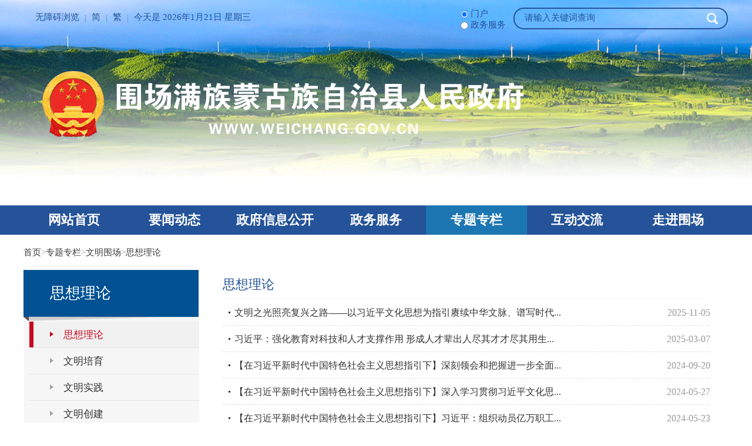

--- FILE ---
content_type: text/html
request_url: https://www.weichang.gov.cn/col/col6067/index.html
body_size: 1896
content:
<!DOCTYPE html>
<html>
<head>
    <meta charset="UTF-8"><script language="javascript" src="/module/jslib/jquery/jquery.js"></script>
<script language="javascript" src="/module/jslib/urite/urite.min.js"></script>

<link href="/script/hanweb.css" type=text/css rel=stylesheet>
<link href="/module/jslib/tag/css/infotag.css" type=text/css rel=stylesheet>
<meta name='WebId' content='30'>

    <meta http-equiv="X-UA-Compatible" content="IE=edge,chrome=1">
    <meta name="renderer" content="webkit">
    <title>围场满族蒙古族自治县人民政府 文明围场</title>
<meta name='Maketime' content='2025-12-03 09:37:48'>
<meta name="SiteName" content="围场满族蒙古族自治县人民政府">
<meta name="SiteDomain" content="www.weichang.gov.cn">
<meta name="SiteIDCode" content="1308280001">
<meta name="ColumnName" content="文明围场">
<meta name="ColumnDescription" content="文明围场">
<meta name="ColumnKeywords" content="文明围场">
<meta name="ColumnType" content="概况信息">
<meta name="channel" content="文明围场"><meta name="chnlcatalog" content=""><meta name="i_webid" content="30"><meta name="i_columnid" content="6067"><meta name="i_articleid" content="0"><meta name="pagetype" content="2">
    <link href="/images/213/hanweb.css"  rel="stylesheet" />
    <link href="/images/213/base.css"  rel="stylesheet" />
    <link href="/images/213/layout.css"  rel="stylesheet" />
	<script language="javascript" src="/module/jslib/gtb/language.js"></script>
</head>
<body><div id='hiddenLocation' style='display:none;'><span id='ss_webid'>30</span><span id='col2_name'>专题专栏</span><span id='col2_url'>/col/col2432/index.html</span><span id='col1_name'>文明围场</span><span id='col1_url'>/col/col6067/index.html</span></div><div id='barrierfree_container'>
 <script> window.location.href="/col/col12506/index.html"; </script>  
</div>
<!-- visitcount Begin --><iframe src='../../module/visitcount/visit.jsp?type=2&i_webid=30&i_columnid=6067' name="vishidden" id="vishidden" frameborder="0" style="width:0; height:0; display:none"></iframe><!-- visitcount End -->
<script language="javascript" src='/script/web_front.js'></script>
</body>
</html>

--- FILE ---
content_type: text/html
request_url: https://www.weichang.gov.cn/col/col12506/index.html
body_size: 7562
content:
<!DOCTYPE html>
<html lang="en">
<head>
    <meta charset="UTF-8"><script language="javascript" src="/module/jslib/jquery/jquery.js"></script>
<script language="javascript" src="/module/jslib/urite/urite.min.js"></script>

<link href="/script/hanweb.css" type=text/css rel=stylesheet>
<link href="/module/jslib/tag/css/infotag.css" type=text/css rel=stylesheet>
<meta name='WebId' content='30'>

    <meta content="width=device-width, initial-scale=1.0, maximum-scale=1.0, user-scalable=0" name="viewport">
    <meta http-equiv="X-UA-Compatible" content="ie=edge">
    <title>围场满族蒙古族自治县人民政府 思想理论</title>
<meta name='Maketime' content='2025-12-03 09:37:49'>
<meta name="SiteName" content="围场满族蒙古族自治县人民政府">
<meta name="SiteDomain" content="www.weichang.gov.cn">
<meta name="SiteIDCode" content="1308280001">
<meta name="ColumnName" content="思想理论">
<meta name="ColumnDescription" content="思想理论">
<meta name="ColumnKeywords" content="思想理论">
<meta name="ColumnType" content="工作动态">
<meta name="channel" content="思想理论">
<meta name="chnlcatalog" content="">
<meta name="i_webid" content="30">
<meta name="i_columnid" content="12506">
<meta name="i_articleid" content="0">
<meta name="pagetype" content="2">
    <link rel="stylesheet" href="/images/452/lanmuye.css">
</head>
<body><div id='hiddenLocation' style='display:none;'><span id='ss_webid'>30</span><span id='col3_name'>专题专栏</span><span id='col3_url'>/col/col2432/index.html</span><span id='col2_name'>文明围场</span><span id='col2_url'>/col/col6067/index.html</span><span id='col1_name'>思想理论</span><span id='col1_url'>/col/col12506/index.html</span></div><div id='barrierfree_container'>
<script src="/script/0/2204241137103084.js"></script>
<div class="core">
    <div class="localPosi clearfix">
        <table cellspacing="0"cellpadding="0"border="0"><tr><td><a href="/index.html"class="bt_link">首页</a></td><td><table width="100%" cellspacing="0" cellpadding="0" border="0">
<tr>
<td>><a href="/col/col2432/index.html"class="bt_link">专题专栏</a></td><td>><a href="/col/col6067/index.html"class="bt_link">文明围场</a></td><td>><a href="/col/col12506/index.html"class="bt_link">思想理论</a></td>
</tr></table></td></tr></table>
    </div>
</div>
<div class="core">
    <div class="comContent clearfix column-column">
        <div class="comContent-left fl" style="background-color: #f6f6f6;">
            <div class="left-top">思想理论</div>
            <ul>
                 <li id="思想理论">
            <a title="思想理论" href="/col/col12506/index.html">思想理论</a>
          </li> <li id="文明培育">
            <a title="文明培育" href="/col/col12507/index.html">文明培育</a>
          </li> <li id="文明实践">
            <a title="文明实践" href="/col/col12508/index.html">文明实践</a>
          </li> <li id="文明创建">
            <a title="文明创建" href="/col/col6068/index.html">文明创建</a>
          </li> <li id="我们的节日">
            <a title="我们的节日" href="/col/col12509/index.html">我们的节日</a>
          </li> <li id="“双争”光荣榜">
            <a title="“双争”光荣榜" href="/col/col12510/index.html">“双争”光荣榜</a>
          </li> <li id="“双争”进行时">
            <a title="“双争”进行时" href="/col/col12511/index.html">“双争”进行时</a>
          </li>
            </ul>
        </div>
		
        <div class="comContent-right fl">
            <div class="head"> 思想理论<script>
$("#思想理论").addClass("on")</script>
</div>
            <ul>
                <div id="75888"><script type="text/xml"><datastore>
<nextgroup><![CDATA[<a href="/module/web/jpage/dataproxy.jsp?page=1&appid=1&appid=1&webid=30&path=/&columnid=12506&unitid=75888&webname=%25E5%259B%25B4%25E5%259C%25BA%25E6%25BB%25A1%25E6%2597%258F%25E8%2592%2599%25E5%258F%25A4%25E6%2597%258F%25E8%2587%25AA%25E6%25B2%25BB%25E5%258E%25BF%25E4%25BA%25BA%25E6%25B0%2591%25E6%2594%25BF%25E5%25BA%259C&permissiontype=0"></a>]]></nextgroup>
<recordset>
<record><![CDATA[
<li>            <a title="文明之光照亮复兴之路——以习近平文化思想为指引赓续中华文脉、谱写时代华章" href="/art/2025/11/5/art_12506_1090303.html">文明之光照亮复兴之路——以习近平文化思想为指引赓续中华文脉、谱写时代...</a>            <span>2025-11-05</span>          </li>]]></record>
<record><![CDATA[
<li>            <a title="习近平：强化教育对科技和人才支撑作用 形成人才辈出人尽其才才尽其用生动局面" href="/art/2025/3/7/art_12506_1056670.html">习近平：强化教育对科技和人才支撑作用 形成人才辈出人尽其才才尽其用生...</a>            <span>2025-03-07</span>          </li>]]></record>
<record><![CDATA[
<li>            <a title="【在习近平新时代中国特色社会主义思想指引下】深刻领会和把握进一步全面深化改革的重大举措" href="/art/2024/9/20/art_12506_1022184.html">【在习近平新时代中国特色社会主义思想指引下】深刻领会和把握进一步全面...</a>            <span>2024-09-20</span>          </li>]]></record>
<record><![CDATA[
<li>            <a title="【在习近平新时代中国特色社会主义思想指引下】深入学习贯彻习近平文化思想 不断开创河北宣传思想文化工作新局面" href="/art/2024/5/27/art_12506_1003056.html">【在习近平新时代中国特色社会主义思想指引下】深入学习贯彻习近平文化思...</a>            <span>2024-05-27</span>          </li>]]></record>
<record><![CDATA[
<li>            <a title="【在习近平新时代中国特色社会主义思想指引下】习近平：组织动员亿万职工积极投身强国建设、民族复兴的伟大事业" href="/art/2024/5/23/art_12506_1002651.html">【在习近平新时代中国特色社会主义思想指引下】习近平：组织动员亿万职工...</a>            <span>2024-05-23</span>          </li>]]></record>
</recordset>
</datastore></script></div><link rel="stylesheet" type="text/css" href="/module/web/jpage/theme/default/css/jpage.css"/><script language="javascript" src="/module/jslib/datepicker/WdatePicker.js"></script><script language="javascript" src="/module/jslib/jquery/cookie/jquery.cookie.js"></script><script language="javascript" src="/module/web/jpage/jquery.jpage.js"></script><script>var param_75888 = {col:1,appid:'1',webid:30,path:'/',columnid:12506,sourceContentType:1,unitid:'75888',webname:'围场满族蒙古族自治县人民政府',permissiontype:0}; function jpage_75888(){$('#jpageform_75888 :input').each(function(){param_75888[$(this).attr('name')]=$(this).val();});$('#75888').jpage({themeName:'default',showMode:'full',totalRecord:5,openCookies:false,dataBefore:'',dataAfter:'',groupSize:3,proxyUrl:'/module/web/jpage/dataproxy.jsp',perPage:15,barPosition:'bottom',ajaxParam:param_75888});};$(function(){$('#75888').jpage({themeName:'default',showMode:'full',totalRecord:5,openCookies:false,dataBefore:'',dataStore:$('#75888').children('script').html(),dataAfter:'',groupSize:3,proxyUrl:'/module/web/jpage/dataproxy.jsp',perPage:15,barPosition:'bottom',ajaxParam:param_75888});});</script>
            </ul>
        </div>
    </div>
</div>
<script src="/script/0/2204241405029206.js"></script>
<script>showNnav('ztzl');</script>
</div>
<!-- visitcount Begin --><iframe src='../../module/visitcount/visit.jsp?type=2&i_webid=30&i_columnid=12506' name="vishidden" id="vishidden" frameborder="0" style="width:0; height:0; display:none"></iframe><!-- visitcount End -->
<script language="javascript" src='/script/web_front.js'></script>
</body>
</html>



--- FILE ---
content_type: text/html;charset=UTF-8
request_url: https://www.weichang.gov.cn/module/visitcount/visit.jsp?type=2&i_webid=30&i_columnid=12506
body_size: -56
content:























<script>window.location.replace('/vc/vc/interface/visit.jsp?type=2&i_webid=30&i_columnid=12506&i_articleid=0&url=http://www.weichang.gov.cn/col/col12506/index.html');</script>


--- FILE ---
content_type: text/css
request_url: https://www.weichang.gov.cn/module/jslib/tag/css/infotag.css
body_size: -230
content:
.notag{
	background-position:0;
}

--- FILE ---
content_type: text/css
request_url: https://www.weichang.gov.cn/images/213/base.css
body_size: 5009
content:
*{margin:0;padding:0;}
img{border:0;}
ul,li{list-style:none;}
a{text-decoration:none;}
table{border-collapse:collapse;}
input{outline:0;}

.wrapper{width:100%;float:left;font-family:"微软雅黑","Microsoft YaHei";background:#fff;min-width:1200px;}
.page-con{width:1200px;position:relative;left:50%;margin-left:-600px;float:left;}
.page-con2{width:1200px;margin:0 auto;}
/*两等分盒子*/
.cbox-lr{width:100%;float:left;}
.cbox-lr > .cbox-l{width:48.75%;float:left;min-height:1px;}
.cbox-lr > .cbox-r{width:48.75%;float:left;margin-left:2.5%;min-height:1px;}

/*三等分盒子*/
.cbox-lmr{width:100%;float:left;}
.cbox-lmr > .cbox-l{width:31.66667%;float:left;min-height:1px;}
.cbox-lmr > .cbox-m{width:31.66667%;float:left;margin-left:2.5%;min-height:1px;}
.cbox-lmr > .cbox-r{width:31.66667%;float:left;margin-left:2.5%;min-height:1px;}

/*四等分盒子*/
.cbox-lmmr{width:100%;float:left;}
.cbox-lmmr > .cbox-l{width:23.125%;float:left;min-height:1px;}
.cbox-lmmr > .cbox-m{width:23.125%;float:left;margin-left:2.5%;min-height:1px;}
.cbox-lmmr > .cbox-m2{width:23.125%;float:left;margin-left:2.5%;min-height:1px;}
.cbox-lmmr > .cbox-r{width:23.125%;float:left;margin-left:2.5%;min-height:1px;}


/*左右两分盒子 比例【2:1】*/
.cbox-l2r{float:left;}
.cbox-l2r > .cbox-l{width:65.83333%;float:left;min-height:1px;}
.cbox-l2r > .cbox-r{width:31.66667%;float:left;margin-left:2.5%;min-height:1px;}

/*频道栏目页*/
.f-l{float:left;}
.f-r{float:right;}
/*两等分盒子*/
.jj-25 .cbox-lr{width:100%;float:left;}
.jj-25 .cbox-lr .cbox-l{width:48.95833%;float:left;}
.jj-25 .cbox-lr .cbox-r{width:48.95833%;float:left;margin-left:2.08333%;}

/*三等分盒子*/
.jj-25 .cbox-lmr{width:100%;float:left;}
.jj-25 .cbox-lmr .cbox-l{width:31.94445%;float:left;}
.jj-25 .cbox-lmr .cbox-m{width:31.94445%;float:left;margin-left:2.08333%;}
.jj-25 .cbox-lmr .cbox-r{width:31.94445%;float:left;margin-left:2.08333%;}

/*四等分盒子*/
.jj-25 .cbox-lmmr{width:100%;float:left;}
.jj-25 .cbox-lmmr .cbox-l{width:23.43750%;float:left;}
.jj-25 .cbox-lmmr .cbox-m{width:23.43750%;float:left;margin-left:2.08333%;}
.jj-25 .cbox-lmmr .cbox-m2{width:23.43750%;float:left;margin-left:2.08333%;}
.jj-25 .cbox-lmmr .cbox-r{width:23.43750%;float:left;margin-left:2.08333%;}

.header,
.top,
.nav,
.banner,
.content,
.friendLink,
.bottom,
.footer{width:100%;/*float:left;*/}

/*基础页签代码开始*/
/*.tab1{width:100%;float:left;}*/
/*.tab1-hd{width:100%;float:left;height:40px;line-height:1;}*/
/*.tab1-hd-l{float:left;font-size:21px;color:#084992;}*/
/*.tab1-hd-l a{color:#084992;}*/
/*.tab1-hd-r{float:right;color:#999;font-size:13px;line-height:27px;}*/
/*.tab1-hd-r a{color:#999;}*/
/*.tab1-hd .on{}*/
/*.tab1-bd{width:100%;float:left;}*/
/*.tab1-bd ul{width:100%;float:left;}*/
/*.tab1-bd ul li{width:100%;float:left;line-height:2;font-size:15px;color:#333;background:url(lb_icon1.png) no-repeat 0 50%;}*/
/*.tab1-bd ul li a{display:block;color:#333;overflow:hidden;text-overflow:ellipsis;white-space:nowrap;padding-left:15px;}*/
/*.tab1-bd ul li span{color:#999;float:right;padding-left:10px;display:inline-block;}*/
/*.tab1-bd ul li a:hover{color:#084992;}*/


/*基础图片轮播代码开始*/
.slideBox{width:100%;height:100%;overflow:hidden;position:relative;}
.slideBox .hd{  height:40px; overflow:hidden; position:absolute; right:0; bottom:0; z-index:2; }
.slideBox .hd ul{ overflow:hidden; zoom:1; float:right;height:40px; padding-right:10px;box-sizing:border-box; }
.slideBox .hd ul li{ float:left; margin-right:10px;width:10px; height:40px;line-height:40px; cursor:pointer;background:url(tplb_icon.png) no-repeat center;text-indent:-99999px;overflow:hidden;}
.slideBox .hd ul li.on{width:24px;background:url(tplb_icon_on.png) no-repeat center;}
.slideBox .bd{ position:relative; height:100%; z-index:0;width:100%;float:left;}
.slideBox .bd a{display:block;width:100%;float:left;}
.slideBox .bd li{ zoom:1;vertical-align:middle;width:100%;float:left;}
.slideBox .bd img{width:100%;display:block;}
.slideBox .txt-bg{width:100%;height:50px;position:absolute;left:0;bottom:0;background:#000;opacity:0.6;filter:alpha(opacity=60);z-index:1;}
.slideBox .txt{position:absolute;bottom:0;z-index:2;overflow:hidden;width:100%;height:50px;line-height:50px;font-size:17px;}
.slideBox .txt li{position:absolute;bottom:-50px;height:50px;width:100%;}
.slideBox .txt li a{width:100%;color:#fff;display:block;overflow:hidden;text-overflow:ellipsis;white-space:nowrap;padding:0 130px 0 15px;}
/* 左右箭头*/
/*.slideBox .prev{position:absolute;left:0;box-sizing: border-box;background:url(tplb_icon_left.png) no-repeat center;height:70px;width:31px;top:50%;margin-top:-33px;}*/
/*.slideBox .next{position:absolute;right:0;box-sizing: border-box;background:url(tplb_icon_right.png) no-repeat center;height:70px;width:31px;top:50%;margin-top:-33px;}*/
/*.slideBox .prev:hover,*/
/*.slideBox .next:hover{filter:alpha(opacity=100);opacity:1;}*/
/*.slideBox .prevStop{display:none;}*/
/*.slideBox .nextStop{display:none;}*/

/*.slideBox .txt-bg{position:absolute;bottom:0;z-index:1;overflow:hidden;width:100%;height:36px;background:#333;opacity:.4;filter:alpha(opacity=40);}*/



--- FILE ---
content_type: text/css
request_url: https://www.weichang.gov.cn/images/213/layout.css
body_size: 45949
content:
@charset "utf-8";
/*clear basic style*/
html{min-height: 100%}
html,body,h1,h2,h3,h4,h5,h6,input,ul,ol,li,input,p,dl,dd,dt{
    padding: 0;
    margin: 0;
}
body{
    font-size:16px;
    font-family: "Microsoft YaHei";
}
ul,li{
    list-style: none;
}
a{
    text-decoration: none;
    color: #333;
}
a:hover{
    color: #e93d3e;
}
img{
    vertical-align: middle;
    border: 0;
}
i{font-style: normal;}
.clearfix:after{
    content: "";
    height: 0;
    width: 0;
    clear: both;
    visibility: hidden;
    display: block;
    font-size: 0;
}
.clearfix { 
    display:inline;
    zoom:1; 
}
.fl{
    float: left;
}
.fc{float:left;
transform:translateX();}

.fr{
    float: right;
}

input{
    border: none;
    outline: none;
    display: inline-block;
    vertical-align: top;
}
button{padding:0px;margin:0px;}
.clear{clear: both;height: 0px;overflow: hidden;}

/* 首页 */
body{
    font-size: 17px;
    color: #333;
}
/* head */
.txto{overflow: hidden;text-overflow: ellipsis;white-space: nowrap;}
.ov{overflow: hidden;}
.head{width: 100%;background: url(banner.png) no-repeat center center;height: 495px;}
.head1{width: 100%;background: url(banner.png) no-repeat center center;height: 350px;}
.w1200{width: 1200px;margin:0 auto;}
.top{padding-top:18px;}
.wz{float: left;font-size: 15px;color: #245399;margin-top:2px;margin-left: 20px}
.wz li{float: left;padding-right:10px;}
.wz li span{height: 13px;display: block;float: right;width: 1px;background:#245399;margin-left: 10px;margin-top:5px; }
.wz li a{color: #245399;}
.cs{float: right;}
.grob{width: 367px; height: 37px; background: url(input.png) no-repeat; float: left;}
.search{outline: none;height: 22px;border:none;background: none;margin-left: 20px;color: #245399;font-size: 15px;
    width: 300px;margin-top:7px;}
.tj{background: url(search.png) no-repeat center center;width: 30px;height: 30px;cursor: pointer;margin-top:3px;}
.wx{float: left;margin-left: 24px;margin-top:4px;cursor: pointer;position: relative;}
.wx .soan{position: absolute;width: 90px;height: 90px;display: none;top:20px;left:-74px;}
.wx:hover .soan{display: block;}
.mar60{margin-top:60px;}
.logo{float: left;}
/*.logo{margin-top:10px; align-content:0.1rem; }此处更改 未生效不再使用*/ 
.hs{float: left;margin-left:188px;margin-top:-20px;}
/*.nav{background: #c71d1e;opacity: 0; font-size: 19px;font-weight: bold;}*/
.bg{position: absolute;top: 309px;left: 0px;opacity: 0.9;
    filter: alpha(opacity=90);z-index: 2;background: #e5e8ed;height: 105px;display: none;width: 100%}
.dh{position: relative;}
.dh>li{float: left;width: 14.28%;text-align: center;padding:12px 0;position: relative;}
.dh>li.cur{background: url(down.png) no-repeat center -10px;}
.dh>li .znav{position: absolute;top:49px;z-index: 5; display: none;height: 109px;width: 1200px;}
.bamw1{left: -280px;background:url(down.png) no-repeat 341px 0px;}
.bamw2{left: -430px;background:url(down.png) no-repeat 492px 0px;}
.bamw3{left: -580px;background:url(down.png) no-repeat 642px 0px;}
.bamw3 dd:first-child{margin-left:200px;}
.bamw4{left: -730px;background:url(down.png) no-repeat 792px 0px;}
.bamw4 dd:first-child{margin-left:640px;}
.bamw5{left: -880px;background:url(down.png) no-repeat 942px 0px;}
.bamw5 dd:first-child{margin-left:790px;}
.bamw6{left: -1030px;background:url(down.png) no-repeat 1093px 0px;}
.bamw6 dd:first-child{margin-left:400px;}
.znav dd{float: left;padding:10px 20px;font-size: 17px;}
.dh>li>a{color: #fff;font-size: 21px;font-weight: bold;}
.nav1{background: #245399;font-size: 19px;font-weight: bold;}

.nav{width:200px;height:560px;background:#245399;float: left;margin-right: 10px;}
.nav .page-con{text-align:center;}
.nav ul{display:block;}
.nav ul li{display:inline-block;float:left;}
.nav ul li p{color:#fff;font-size:19px;line-height:50px;font-weight:bold;text-align:center;}
.nav ul li p a{color:#fff;display:block;}
.nav ul li .nav-wrap{position:absolute;left:0;top:50px;background:#f0f5f9;width:100%;display:none;}
.nav ul li .nav-box{height:65px;position:relative;left:50%;background:#f0f5f9;width:1200px;margin-left:-185px;}
.nav ul li .nav-box-l{width:992px;float:left;margin-top:17px;}
.nav ul li .nav-box-l span{width:124px;margin:8px 0;float:left;font-size:20px;line-height:16px;display:inline-block;}
.nav ul li .nav-box-l a{color:#000;text-decoration:none;}
.nav ul li .nav-box-r img{position:absolute;right:0;top:16px;width:235px;height:67px;}
.nav ul li.on p a,
.nav ul li:hover p a{color:#fff;background:#e93d3e;}
.nav ul li div a:hover{text-decoration:none;}

.nav-w5 li{width:20%;}
.nav-w6 li{width:16.66667%;}
.nav-w7 li{width:14.28571%;}
.nav-w8 li{width:9.5%;}
.nav-w9 li{width:11.11111%;}
.nav-w10 li{width:10%;}
.nav-w11 li{width:9.09091%;}
.nav-w12 li{width:8.33333%;}
.nav-w13 li{width:7.69231%;}
.nav-w14 li{width:7.14286%;}
.nav-w15 li{width:6.66667%;}

/* head结束 */

.contain{margin-top: -200px;}
.tout{padding:20px 0;position: relative;top:-200px;}
.w4a{margin-left: 12px;}
.w4a h3{font-size: 20px;font-weight: bold;color: #245399;width: 1050px;text-align: center;}
.w4a h3 a{color:#245399;}   
.xq{margin-top:18px;font-size: 15px;overflow: hidden;width: 1100px}
.xq a{color: #cc0000;display: block;float: left;}
.xq p{display:block;float: left;max-width: 1017px;}
.bomb{width: 240px;float: right;overflow: hidden;display: none;}
.slick div a img{width: 241px;height: 60px; }
.bomb .slick-dots{overflow: hidden;float: right;}
.bomb .slick-dots li{float: left;margin-right: :60px;padding-left:150px;}
.bomb .slick-dots li button{width: 7px;height: 7px;background: #b7c4d7;border:none;outline: none;position: relative;cursor: pointer;}
.bomb .slick-dots li.slick-active button{background: #c31f0b;}
/*.newnone{margin-top:30px;}*/
.lunbo{width: 540px;height: 340px;position: relative;}
.lunbo .slick1 div a{position: relative;display: block;}
.lunbo .slick1 div a img{width: 540px;height: 340px;}
.slick-track{min-width:100% !important;}
.h1{height: 50px;background: url(snrkka.png) repeat;width:1060px;position: absolute;bottom: 0px;left: 0px;padding-left:20px;z-index: 5;}
.h1 p{height: 50px;line-height: 50px;color: #fff;font-size: 17px;max-width: 63%;}
.cqn{font-size: 24px;color: #fff;width: 50px;height: 50px;line-height: 50px;position: absolute;z-index: 999;bottom: 0px;right: 20px;}
.cqn span{font-size: 30px;color: #c31f0b;}
.slick1 .slick-dots{display: none !important;}
.vns{font-size: 22px;overflow: hidden;border-bottom: 1px solid #c2cfe3;/*padding:15px 0;*/padding-bottom: 15px; }
.vns li{float: left;padding:0 9px;border-left:1px solid #cccccc;height: 22px;line-height: 22px;}
.vns li:first-child{border-left:none;padding-left:0px; }
.vns li a{color: #245399;display: block;}
.qii li.cur a{color: #c31f0b}
.qee{height: 320px;}
.vna{font-size: 17px;margin-top:10px;}
.vna li{max-width: 100%;text-overflow: ellipsis;overflow: hidden;white-space: nowrap;line-height: 40px;}
.vna li a{background: url(point.png) no-repeat left center;padding-left:15px;}
.tow{overflow: hidden;margin-top:7px;}
.wos{width:130px;height: 48px;border:1px solid #e5e8ed ;background :#f1f3f7;font-size: 19px;
    color: #245399;text-align: center;line-height: 48px;display: block;margin-left:12px;}
.skb dd{display: none} 
.skb dd:first-child{display: block;} 
.w540{width:540px;margin-top: 10px;margin-left: } 
.w420{width: 420px;margin-top: 10px;}
.w420{margin-left: 20px;}
.h600{height: 600px;}
/*.w440{width: 440px;margin-top: 10px;}*/

.skab1{height: 0px;overflow: hidden;}
.w580{width: 580px;}
.askv{overflow: hidden;}
.alw span.dbm1o{color: #c2c2c2;}
.sab{float: left;margin-left: 20px;}
.sab i{font-style: normal;font-size: 15px;color: #c31f0b;float: left;margin-left: 10px;cursor: pointer;width: 65px;height: 29px;
    text-align: center;line-height: 22px;}
.sab i.cur{background: url(00_03.png) no-repeat;color: #fff;}
.awej li{width: 178px;height: 53px;border:1px solid #e7e7e7;float: left;margin-right: 20px;margin-bottom: 19px;}
.awej li.samb{height: 55px;border:none;}
.awej li a{display: block;}
.awej li a span{margin:12px 0;padding-left:20px;padding-right:10px;width: 30px;height:30px;border-right: 1px solid #e1dfdf;display: block;float: left;}
.awej li a i{display: block;float: left;margin-left: 20px;line-height: 55px;}
.amnb ul{display: none}
.amnb ul:first-child{display: block;}

/*.newstwo{margin-top:10px;}*/
.qeq{height: auto;}
.qeq li a{max-width: 85%;text-overflow: ellipsis;overflow: hidden;white-space: nowrap;display: block;float: left;}
.qeq li span{display: block;float: right; color: #999999}
.sam{border-bottom: none;float: left;}
.akq{border:1px solid #cccccc;padding:9px;margin-bottom: 15px;}
.slick2>div a img{width:100%;height: 217px; }
.slick2 .slick-dots{display: none !important;}
.slick2>button{position: absolute;top:-33px;background: none;width: 24px;height: 24px;border:1px solid #adadad;cursor: pointer;outline: none}
.slick2>button.slick-prev{background: url(left.jpg) no-repeat;right: 62px;border-right: none}
.slick2>button.slick-next{background: url(right.jpg) no-repeat;right: 14px;border-left:none;border-right: none}
.wd{height: 22px;}
.wd span{display: block; float: left;border:1px solid #adadad;margin-left:24px;margin-top:29px}
.wd1{background: url(zs1.jpg);width: 22px;height: 22px}
.wd2{background: url(zs2.jpg);width: 22px;height: 22px}
.awm{float: left;margin-top:29px;margin-right:10px;color: #666666}
.newsthree{margin-top:30px;}
.furs{overflow: hidden;margin-bottom: 30px;border:3px solid #245399;border-bottom:none;}
.furs li{float: left;width: 25%;font-size: 23px;text-align: center;}
.furs li a{color:  #fff;display: block;padding-left:18%;padding-top:13px;padding-bottom: 16px;}
.furs li:first-child  a{background: url(a1.png) no-repeat 30% center #245399;}
.furs li:first-child +li a{background: url(a2.png) no-repeat 30% center #245399;}
.furs li:first-child +li+li a{background: url(a3.png) no-repeat 30% center #245399;}
.furs li:first-child +li+li+li a{background: url(a4.png) no-repeat 30% center #245399;}
.furs li:first-child.cur a{background: url(a1_on.png) no-repeat 30% center #fff;color: #245399}
.furs li:first-child +li.cur a{background: url(a2_on.png) no-repeat 30% center #fff;color: #245399}
.furs li:first-child +li+li.cur a{background: url(a3_on.png) no-repeat 30% center #fff;color: #245399}
.furs li:first-child +li+li+li.cur a{background: url(a4_on.png) no-repeat 30% center #fff;color: #245399}
.zdly{width: 580px;float: left;}
.zfxx{width: 590px;float: right;}
.alw{overflow: hidden;margin-bottom: 5px;}
.alw span{font-size: 21px;color: #245399;border-left: 5px solid #bb2335;display: block;float: left;
    height: 21px;line-height: 21px;text-align: left;padding-left: 12px;}
.alw a{display: block;float: right;font-size: 15px;color: #999;margin-top:5px;}
.sakmma{overflow: hidden;} 
.sakmma li{float:left;width: 275px;background: #f4fafd;border:1px solid #96abc6;border-radius: 4px;
    -webkit-border-radius: 4px;margin-top:19px;height: 48px;} 
.sakmma li a{display: block;font-size: 17px;overflow: hidden;} 
.sakmma li a span{border-right: 1px solid #355e92;margin:9px 0;display: block;float: left;padding:0 17px; width: 30px}
.sakmma li a i{display: block;float: left;margin-left: 17px;font-style:normal;margin-top:11px;}
.sakmma li.ff{float: right;}
.akbm{margin-top:30px;}
.akbm li{float: left;height: 48px;width: 50%;line-height: 48px;}
.akbm li a{display: block;border:1px solid #d8d8d8;height: 100%;}
.akbm li a span{display: block;font-size:17px;width: 48px;height:100%;
    float: right;}
.akbm li a i{font-style: normal;float: left;padding-left: 68px;text-align: left;}
.akbm li:first-child a,.akbm li:first-child +li a,.akbm li:first-child +li+li a,.akbm li:first-child +li+li+li a{
    border-bottom: none;
}
.akbm li:first-child a,.akbm li:first-child +li+li a,.akbm li:first-child +li+li+li+li a{
    border-right: none;
}
.al1{background: #fafafa;margin-top:20px;}
.al1 .slick3{margin:0 20px;padding:20px 0;padding-bottom: 14px;}
.al1 .slick3>div a{display: block;}
.al1 .slick3>div a img{display: block;margin:0 auto;}
.al1 .slick3>div a span{display: block;margin-top:10px;text-align: center;}
.slick3 .slick-dots{display: none !important}
.slick3>button{width: 10px;height: 16px;border:none;outline: none;background: none;cursor: pointer;}
.w580{width: 600px;}/*transform: translatex(0px);color: #FFFFFF;
    background: #0000AA;} /*transform:translateX(200px);}*/
.w580_x{width:180px;height: 450px;background-color: #6A6AFF;}
.w580_x{transform: translate(220px,-150px);}
.askv{overflow: hidden;}
.sab{float: left;margin-left: 20px;}
.sab i{font-style: normal;font-size: 15px;color: #245399;float: left;margin-left: 10px;cursor: pointer;width: 65px;height: 29px;
    text-align: center;line-height: 22px;}
.sab i.cur{background: url(00_03.png) no-repeat;color: #fff;}
.awej li{width: 178px;height: 53px;border:1px solid #e7e7e7;float: left;margin-right: 20px;margin-bottom: 19px;}
.awej li.samb{height: 55px;border:none;}
.awej li a{display: block;}
.awej li a span{margin:12px 0;padding-left:20px;padding-right:10px;width: 30px;height:30px;border-right: 1px solid #e1dfdf;display: block;float: left;}
.awej li a i{display: block;float: left;margin-left: 20px;line-height: 55px;}
.amnb ul{display: none}
.amnb ul:first-child{display: block;}
.oui{overflow: hidden;}
.oui li{float: left;width:285px;height: 49px;float: left;text-align: center;font-size: 22px;line-height: 49px;
    margin-left: 20px; }
.oui li:first-child{margin-left: 0px;background: url(bn1.png);}
.oui li:first-child +li{background: url(bn2.png);}
.oui li:first-child +li+li{background: url(bn3.png);}
.oui li:first-child +li+li+li{background: url(bn4.png);}
.oui li a{color: #fff;display: block;}
/*.skab1{height: 0px;overflow: hidden;}*/
.answ{border-top:1px dashed #c2c2c2 ;color: #4d4d4d;font-size: 17px;}
.ww{margin:22px 0;}
.ww span{display: block;float: left;width: 28px;height: 28px;text-align: center;line-height: 28px;background: #ececec}
.ww p{float:left;margin-left: 10px;max-width: 93%;line-height: 28px; }
.dd span{display: block;float: left;width: 28px;height: 28px;text-align: center;line-height: 28px;background: #b6c3dd;color: #fff}
.dd p{float:left;margin-left: 10px;max-width: 93%;line-height: 28px; }
.dd p a{color: #999999}
.alw span.dbm1o{color: #c2c2c2}
.hdsk{overflow: hidden;margin-top:30px;}
.hdsk li{float: left;background: #f5f5f5;width: 135px;height: 92px;margin-left: 13px;}
.hdsk li a{display: block;width: 100%;height: 100%;}
.hdsk li a i{display: block;margin:0 auto;width: 30px;height: 30px;margin-top: 15px;margin-bottom: 10px;}
.hdsk li a span{display: block;margin:0 auto;text-align: center;}
.hdsk li:first-child{margin-left: 0px;}
.hdsk li:hover{background: #2761b7}
.hdsk li:hover a{color: #fff}
.hdsk li:first-child a i{background: url(m_12.png) no-repeat center center;background-size:contain; -webkit-background-size:contain;}
.hdsk li:first-child:hover a i{background: url(m_12_on.png) no-repeat center center;background-size:contain;-webkit-background-size:contain;}
.hdsk li:first-child +li a i{background: url(9_06.png) no-repeat center center;background-size:contain;-webkit-background-size:contain;}
.hdsk li:first-child +li:hover a i{background: url(9_06_on.png) no-repeat center center;background-size:contain;-webkit-background-size:contain;}
.hdsk li:first-child +li +li a i{background: url(9_03.png) no-repeat center center;background-size:contain;-webkit-background-size:contain;}
.hdsk li:first-child +li +li:hover a i{background: url(9_03_on.png) no-repeat center center;background-size:contain;-webkit-background-size:contain;}
.hdsk li:first-child +li +li +li a i{background: url(10_10.png) no-repeat center center;background-size:contain;-webkit-background-size:contain;}
.hdsk li:first-child +li +li +li:hover a i{background: url(10_10_on.png) no-repeat center center;background-size:contain;-webkit-background-size:contain;}
.sam1{overflow: hidden;}
.sam1 li{float: left;margin-left:22px;margin-bottom: 22px;}
.sam1 li:first-child{margin-left: 0px}
.sam1 li img{width: 279px;height: 144px;}
.zt li{float: left;margin-left: 15px;margin-bottom: 18px;}
.zt li:first-child{margin-left: 0px;}
.zt li a{display: block;padding:7px;border:1px solid #dfe4f0;}
.zt li a img{margin-bottom:4px;/*width: 374px;height: 129px;*/}
.ztcont li a span{
    /*margin: 12px 0;*/
    padding-left: 8px;
    padding-right: 10px;
    width: 30px;
    height: 25px;
    border-right: 1px solid #e1dfdf;
    display: block;
    float: left;
}
.ztcont li a i{padding-left: 10px;}
.bm{
    padding-top: 45px;
}
.bm li{width:143px;float:left;margin-bottom: 18px;margin-left: 15px;background: #efefef;text-align: center;}
.bm li:first-child{margin-left: 0px;}
.bm li a{display: block;padding: 7px;border:1px solid #dfe4f0;}
.h310{height: 310px;}
.newsfour{margin-top:25px;margin-bottom: 20px;}
.fons li:first-child{float: left;width: 33%;}
.fons li:first-child +li{float: left;width: 33%;margin-left: 213px;}
.fons li:first-child +li+li+li+li{float: left;width: 31%;margin-left: 17px;}
.fons li a{display: block;/*padding-top:15px;*//*padding-left:11px;*//*overflow: hidden;*/cursor:pointer; 
pointer-events: none;}
.fons li img{width:150%;}
/*.fosnr{overflow: hidden;background: #f1f3f7;border:1px solid #e7eaef;}*/
.fosnr li{float: left;width: 33%;margin-left:4px;}
.fosnr li a{display: block;/*padding-top:15px;*/padding-left:11px;/*overflow: hidden;*/}
.fosnr li a i{width: 48px;height: 48px;display: block;float: left;}
.fosnr li a span{display: block;float: left;height: 50px;border-right: 1px solid #e7eaef;margin-left: 20px;
    width: 74%;margin-top:12px;}
.fosnr li:first-child a i{background: url(b1_70.jpg) no-repeat;background-size: cover}
.fosnr li:first-child +li a i{background: url(b1_73.jpg) no-repeat;background-size: cover}
.fosnr li:first-child +li+li a i{background: url(b1_76.jpg) no-repeat;background-size: cover}
.fosnr li:first-child +li+li+li a i{background: url(b1_79.jpg) no-repeat;background-size: cover}
.fosnr li:last-child span{border-right:none;}
.wmkmt{font-size: 22px;order-bottom: 1px solid #e5e5e5;overflow: hidden; position: relative;top:top:20px}
.wmkmt_01{font-size: 22px;color:#FFFFFF;order-bottom: 1px solid #e5e5e5;overflow: hidden; position: relative;top:40px;}
.wmkmt_02{font-size: 22px;order-bottom: 1px solid #e5e5e5;overflow: hidden; position: relative;top:60px;}
.wmkmt_01 a{color: #FFFFFF;} 

.wmkmt_03{font-size: 22px;order-bottom: 1px solid #e5e5e5;overflow: hidden; position: relative;top:80px;}
.wmkmt_04{font-size: 22px;order-bottom: 1px solid #e5e5e5;overflow: hidden; position: relative;top:100px;}
.wmkmt_05{font-size: 22px;order-bottom: 1px solid #e5e5e5;overflow: hidden; position: relative;top:120px;}
.wmkmt_06{order-bottom: 1px solid #e5e5e5;overflow: hidden; position: relative;top:top:140px;}
.bxx{font-size: 21px;color: #c31f0b;float: left;border-bottom: 4px solid #c31f0b;height: 50px;line-height: 50px;}
.wmkmt a{color: #999;font-size: 15px;display: block;float: right;margin-top:20px;}
.wmkmt_01{color:#FFFFFF;background-color: #0000AA; font-size: 30px;display: block;float: left;margin-top:20px;}

.import_news{width: 80;height: 600;color:#FFFFFF;background-color: #0000AA;}
.wmkmt_07{color: #FFFFFF;background-color: #0000AA;font-size: 30px;display: block;float: left;margin-top:20px;}
.ssd li a{max-width: 76%;overflow: hidden;text-overflow: ellipsis;white-space: nowrap;display: block;float: left;}
.ssd li span{color: #999;display: block;float: right;}
.newsfive{padding-bottom: 30px;}
.fotnw{width: 100%;background: #245399;padding-top:20px;padding-bottom: 25px;}
.foot{width: 100%;background: #fff;padding-bottom: 25px;}
.foot_btol{border-top:3px solid #c71d1e;width: 100%;height: 60px;padding-top: 30px;background: #f3f3f3;}
.btol{margin-bottom: 50px;width: 1200px;margin:0 auto;}
.btol dd{float: left;font-size:15px;position: relative;margin-left: 36px;}
.btol dd:first-child{margin-left: 0px}
.btol dd>span{border:1px solid #446b9a;width: 190px;padding:0 20px;height: 28px;color: #fff;line-height: 28px;
    display: block;cursor: pointer; }
.btol dd .vnis{position: absolute;width:190px;background: #fff;padding:0 20px;z-index: 99;background: #245399;
    border:1px solid #446b9a;border-top:none;max-height: 120px;overflow-y: auto;display: none;}
.btol dd:hover .vnis{display: block;}    
.vnis li{line-height: 20px;padding:5px 0;}
.vnis li a{color: #fff;}
.vnis li a:hover{color: #fff;}
.jc a{display: block;height: 60px;/*border-right: 1px solid #446b9a;*/float: left;}
.jc a img{margin:0 25px;}
.wkg{width: 690px;/*border-right:1px solid #000;*/height: 60px }
.wkg span{color: #000;font-size: 15px;margin-left: 25px;margin-bottom:15px;display: block;float: left;}
.wkg a{color: #000;font-size: 15px;margin-left: 25px;margin-bottom:15px;display: block;float: left;}
.wkg a:hover{color:#000;}
.wkg span i{margin:0 15px;margin-right: 5px}
.lxwm{overflow: hidden;}
.lxwm li{float: left;font-size: 15px;width: 50%;}
.lxwm li a{display: block;border-left:1px solid #000;text-align: center;margin-bottom: 15px;}
.lxwm li:first-child a,.lxwm li:first-child +li+li a{border-left: none;}
.lxwm li a{color:#000 }
.ckic{display: none}
.yds{display: none}
.wapulgd{display: none;}
#_span_jiucuo{    text-align: center;
    width: 160px;
    height: 60px;
    display: block;
	margin-left: 80px;}


    /* 新闻栏目页 */
    .wam{position: absolute;right: 0px;top:17px;font-size: 15px;}
    .wam li{display: none}
    .wam li:first-child{display: block;}
     .wam a{color: #999}
.w584{width: 584px;}
.msfm li a{max-width: 80%}

    /* 走进承德 */
.zuceone{margin-top:30px;}
.zucesma{background: #f1f1f1;padding:20px;}
.zuce_md{display: block;float: left;margin-top:10px;margin-left:10px;}
.zucesl{float: left;width: 605px;margin-left:30px;}
.zucesl span{display: block;margin-top:10px;}
.zucesl p{font-size: 15px;color: #333;line-height: 26px;margin-top:10px;}
.zucesl p a{color: #b1161c}
.zucesmnb li{float: left;margin-right:25px;width: 53px;height: 127px;background: url(11_07.jpg) no-repeat center center;}
.zucesmnb li a{display: block;width: 15px;display: block;margin:26px auto;color:#333;line-height: 16px; }
.zucesk{margin:30px 0;}
.zucetp li{float: left; height:190px;margin-left:1.2%;margin-bottom: 14px;}
.zucetp li img{width: 100%;height: 100%;}
.zucetp li:first-child{width: 32.8%;margin-left:0px;}
.zucetp li:first-child +li{width: 16%;}
.zucetp li:first-child +li+li{width: 48.8%}
.zucetp li:first-child +li+li+li{width: 16%;margin-left: 0px;}
.zucetp li:first-child +li+li+li+li{width: 32.8%}
.zucetp li:first-child +li+li+li+li+li{width:23.8%}
.zucetp li:first-child +li+li+li+li+li+li{width:23.8%}
.zucels{width: 47%;height: 340px;margin-left: 2%;border-radius: 5px;-webkit-border-radius: 5px;overflow: hidden;}
.zucels img{width: 100%;height: 100%}
.zucetrs{width: 49%;height: 354px;}
.zucetrs li{float: left;width: 46%;margin-right: 4%;margin-bottom: 20px;height: 160px;border-radius: 5px;-webkit-border-radius: 5px;overflow: hidden;}
.zucetrs li img{width: 100%;height: 100%;}
.zucemp li{float: left;margin-left: 25px;position: relative;width: 267px;height: 100%;border-radius: 5px;-webkit-border-radius: 5px;overflow: hidden;}
.zucemp li span{position: absolute;left: 20px;font-size: 19px;color: #366fb8;font-weight: bold;display: block;}
.zucemp li span.zucetime{top:20px;}
.zucemp li span.zucebt{top:50px;max-width: 80%;}
.zucemp li img{height: 472px;width: 100%;}
.zucemore{width:150px;height: 45px;background: url(4_11.png) no-repeat center center;display: block;margin:30px auto;}

   /* 政府数据 */
.tb{padding-top:20px;padding-bottom:30px;border-bottom: 1px solid #c2cfe3}
.smdk li a{color: #245399 !important}   
.sfdn{width: 240px;margin-top:20px;}
.sfdn li{height: 70px;border-radius: 3px;-webkit-border-radius:3px;margin-bottom: 1px; text-align: left;line-height: 70px;
    padding-left: 86px;cursor: pointer}
.sfdn li:first-child{background: url(bka1.png) no-repeat 30px center #e9f0f7;}
.sfdn li:first-child+li{background: url(bka2.png) no-repeat 30px center #e9f0f7;}
.sfdn li:first-child+li+li{background: url(bka3.png) no-repeat 30px center #e9f0f7;}
.sfdn li:first-child+li+li+li{background: url(bka4.png) no-repeat 30px center #e9f0f7;}
.sfdn li:first-child+li+li+li+li{background: url(bka5.png) no-repeat 30px center #e9f0f7;}
.sfdn li:first-child+li+li+li+li+li{background: url(bka6.png) no-repeat 30px center #e9f0f7;}
.sfdn li:first-child.on{background: url(bka1_on.png) no-repeat 30px center #4d78b0;color: #fff}
.sfdn li:first-child+li.on{background: url(bka2_on.png) no-repeat 30px center #4d78b0;color: #fff}
.sfdn li:first-child+li+li.on{background: url(bka3_on.png) no-repeat 30px center #4d78b0;color: #fff}
.sfdn li:first-child+li+li+li.on{background: url(bka4_on.png) no-repeat 30px center #4d78b0;color: #fff}
.sfdn li:first-child+li+li+li+li.on{background: url(bka5_on.png) no-repeat 30px center #4d78b0;color: #fff}
.sfdn li:first-child+li+li+li+li+li.on{background: url(bka6_on.png) no-repeat 30px center #4d78b0;color: #fff}
.marb30{margin-bottom: 30px;}
.canvas{width: 886px;margin-top:20px;height: 425px;overflow: hidden;margin-right: 35px;}
.canvas dd{display: none;width: 100%;height: 100%;overflow: hidden;}
.canvas dd>div{width: 886px;height: 425px;}
.canvas dd:first-child{display:block}
/**承德名片**/
.amkp{width: 1192px;height: 994px;overflow: hidden;position: relative;}
.mskv{height:100%;overflow: hidden;position: absolute;}
.mskv li{margin-bottom: 25px;height: 472px}
.sldnf{position: relative;}
.slm{position: absolute; width: 95px;height: 95px;top:50%;margin-top:-61.5px;cursor:pointer;z-index: 999}
.apprev{background: url(apprev.png); left: -77px;}
.apprevon{background: url(apprevon.png);}
.apnext{background: url(apnext.png);right: -70px}
.apnexton{background: url(apnexton.png);}

/**网站地图**/
.yiywja{padding-bottom:30px }
.yiywja dd{line-height: 34px;}
.yiywja dd:first-child{margin:20px 0;}
.yiywja dd>a{color: #245399;font-weight: bold;}
.yiywja dd .yjerji a{font-size: 15px;margin-left:20px;color: #245399;}

.foot_sel{
	width: 170px;
	height: 34px;
}
.zfxx1{float: left;margin-left: 40px;}

/*.w1200{width: 1200px;margin:0 auto;}*/
.fl{float:left;}
.fr{float:right;}
.foot{width: 100%;background: #245399;padding-top:20px;padding-bottom: 25px;}
/*.btol{margin-bottom: 50px;}*/
.btol dd{float: left;font-size:15px;position: relative;margin-left: 10px;}
.btol dd:first-child{margin-left: 0px}
.btol dd>span{border:1px solid #446b9a;width: 195px;padding:0 20px;height: 28px;color: #fff;line-height: 28px;
    display: block;cursor: pointer; }
.btol dd>spanss{border:1px solid #446b9a;width: 240px;padding:0 20px;height: 28px;color: #fff;line-height: 28px;
    display: block;cursor: pointer; }
.btol dd .vnis{position: absolute;width:190px;background: #fff;padding:0 20px;z-index: 99;background: #245399;
    border:1px solid #446b9a;border-top:none;max-height: 120px;overflow-y: auto;display: none;}
.btol dd:hover .vnis{display: block;}    
.vnis li{line-height: 20px;padding:5px 0;}
.vnis li a{color: #fff;}
.vnis li a:hover{color: #fff;}
.jc a{display: block;height: 60px;border-right: 1px solid #446b9a;float: left;}
.jc a img{margin:0 25px;}
.wkg{width: 690px;border-right:1px solid #446b9a;height: 60px margin-top:30px;}
.wkg span{color: #dfe4ed;font-size: 15px;margin-left: 25px;margin-bottom:15px;display: block;float: left;}
.wkg a{color: #dfe4ed;font-size: 15px;margin-left: 25px;margin-bottom:15px;display: block;float: left;}
.wkg a:hover{color:#dfe4ed;}
.wkg span i{margin:0 15px;margin-right: 5px}
.lxwm{overflow: hidden;}
.lxwm li{float: left;font-size: 15px;width: 50%;}
.lxwm li a{display: block;border-left:1px solid #dfe4ed;text-align: center;margin-bottom: 15px;}
.lxwm li:first-child a,.lxwm li:first-child +li+li a{border-left: none;}
.lxwm li a{color:#dfe4ed }
.ckic{display: none}
.yds{display: none}
.wapulgd{display: none;}
#_span_jiucuo{    text-align: center;
    width: 160px;
    height: 60px;
    display: block}


.hf{width: 1200px;margin:0 auto;}
.hf1{float:left;}
.hf2{float:left;}
.hf3{float:left;}
.interactionConBot ul li a {
    display: inline-block;
    width: 100%;
    height: 106px;
    line-height: 106px;
     padding-left: 6px; 
    letter-spacing: 6px;
	text-align: center;
    color: #333;
    padding-top: 35px;
}
.select_b{
    background: #245399;
    border: 1px solid #446b9a;
    width: 195px;
    padding: 0 20px;
    height: 28px;
    color: #fff;
    line-height: 28px;
    display: block;
    cursor: pointer;}
.z1{
    width: 90px;
    height: 30px;
    background: #418bca;
    margin-top: 10px;
    margin-bottom: 10px;
    text-align: center;
    line-height: 30px;
}
.z2{
    width: 90px;
    height: 30px;
    background: #e27210;
    margin-top: 10px;
    margin-bottom: 10px;
    text-align: center;
    line-height: 30px;
}
.interactionCon{
    width: 100%;
    /*overflow: hidden;*/
}
.interactionConLeft{
    float: left;
    width: 960px;
    margin-left: 25px;
}
.heads{
    height: 44px;
    line-height: 44px;
    color: #245399;
    font-size: 21px;
    background: url(hd-pic-01.png) no-repeat 0px;
    overflow: hidden;
    border-bottom: 1px dashed #c8c8c8;
}
.interactionConLeft .heads a{
    padding-left: 20px;
}
.interactionConLeft .heads span{
    float: right;
    font-size: 15px;
}
.interactionConLeft .heads span a{
    color:#999;
}

.interactionConLeft .cont{
    height: 155px;
}
.interactionConLeft .cont .tit {
    height: 50px;
    line-height: 50px;
    background: url(hd-pic-02.png) no-repeat 0px;
    color: #4d4d4d;
    width: 100%;
    overflow: hidden;
    white-space: nowrap;
    text-overflow: ellipsis;
}
.interactionConLeft .cont .tit a {
    text-indent: 6.0344%;
    display: inline-block;
    width: 100%;
}
.interactionConLeft .cont .zhaiyao {
    padding-left: 35px;
    background: url(hd-pic-03.png) no-repeat 0px 8px;
    font-size: 17px;
    line-height: 34px;
    color: #4d4d4d;
    padding-left: 6.0344%;
    float: left;
}
.interactionConLeft .cont .zhaiyao a {
    color: #999;
    /* display: inline; */
}
.interactionConBot {
    margin-top: 20px;
    float: left;
    width: 960px;
    height: 150px;
    border-bottom: 1px dashed #c8c8c8;
}
.interactionConBot ul li {
    width: 21.7%;
    height: 120px;
    float: left;
    font-size: 20px;
    margin-left: 3%;
    background-color: #e9e9e9;
}
.interactionConBot ul li.one {
    background: #e9e9e9 url(hd-pic-06.1.png) no-repeat 50% 30%;
}
.interactionConBot ul li.two {
    background: #e9e9e9 url(hd-pic-07.png) no-repeat 50% 30%;
}
.interactionConBot ul li.three {
    background: #e9e9e9 url(hd-pic-08.png) no-repeat 50% 30%;
}
.interactionConBot ul li.four {
    background: #e9e9e9 url(hd-pic-10.png) no-repeat 50% 30%;
}

.zwgk_top{height: 100%}
.zwgk_middle{height: 100%;padding-top: 240px;}
.zwgk_foot{width:98%;margin-top:35px;border-top: 1px dashed #c8c8c8;}

.zf_ysgk{float: left;}
.bm_ysgk{float: left;margin-left: 20px;}
.zh{float: left;margin-left: 20px;}
.ldzc{width: 265px;height:70px;margin:0 auto;background-color: #f6f6f6;border-bottom: 1px solid #e9e9e9; }
.jgzn{width: 265px;height:70px;margin:0 auto;background-color: #f6f6f6;border-bottom: 1px solid #e9e9e9; }
.gkpt{width: 265px;height:70px;margin:0 auto;background-color: #f6f6f6; }
.scs{line-height: 70px;margin-left: 20px;}
/*.zwgk_foot img{margin-top: 28px;}*/
.zwgk_lunbo{width: 96%;position: relative;left: 47px;bottom:147px;}
.yjskav3 {
    margin-top: 30px;
    margin-bottom: 15px;
}
.main_box4 {
    width: 910px;
    height: 138px;
    float: left;
    border: 1px solid #e2e2e2;
    margin-left: 20px;
    margin-top: 25px;
}
.slideBox1 {
    position: relative;
}
.slideBox1 .bd {
    position: absolute;
    left: 30px;
    top: 9px;
}
.ztzl img{margin-top:35px; }
.bd li img {width: 265px;height: 118px;margin-left: 12px;}
.yjsPrev {
    width: 28px;
    height: 138px;
    background: url(lefts.jpg);
    display: block;
    position: absolute;
    left: 0px;
    top: 0px;
    cursor: pointer;
    border-right: 1px solid #e2e2e2;
}
.yjsNext {
    width: 28px;
    height: 138px;
    background: url(rights.jpg);
    display: block;
    position: absolute;
    right: 0px;
    top: 0px;
    cursor: pointer;
    border-left: 1px solid #e2e2e2;
}
#nz3 .zwfw_foot{width: 1200px;}
#nz3 .w540{width: 940px;margin-left: 20px;}
#nz4 .w540{width: 525px;margin-left: 20px;}
#nz4>.news{width: 1200px;}
#nz3 .w420{width: 940px;margin-left: 20px; margin-top: 0px;}
#nz3 .news{width: 1200px;}
#nz3 .xzql{float:left;margin-left: 90px;}
#nz3 .ggfw{float:left;margin-left: 20px;}
#nz3 .xzzf{float:left;margin-left: 20px;}
.ztzl{float: left;width: 30px;}
@media screen and (max-width: 768px) {

    .fons li:first-child{float: left;width: 67%;}
    .fons li:first-child +li{float: left;width: 67%;margin-left: 0;margin-top: 20px;}
    .fons li:first-child +li+li+li+li{float: left;width: 31%;margin-left: 17px;}
    .fons li a{display: block;/*padding-top:15px;*//*padding-left:11px;*//*overflow: hidden;*/cursor:pointer; 
    pointer-events: none;}
    .fons li img{width:150%;}
    .newnone{margin-top:20px;}
    /* 文章页 */
	.head1{height: 150px;}
	.head1 .logo{width: 100%;margin-left: -20px;}
	
	.nav1{
		display: none;
		position: absolute;left: 0px;top: 0;width: 100%;height: 100%;z-index: 9999;font-size: 0.35rem;
		background: rgba(0,0,0,0.7);overflow-y: auto;
	}
	.nav1 .w1200 li{width: 100%; text-align: left;}
	.nav1 .w1200{margin-top: 10px;}
	.foot .w1200{margin-top: 0px;}
    html{overflow-x:hidden }
    .akq{margin-bottom: 0px}
    .wam{font-size: 0.25rem;top:0.2rem;}
    .w584{width: 100%}
    .jc a.muu{border-right:none;}
    .w1200{margin-top: -50px;width: 90%;}
    .top{display: none}
    .mar60{margin-top:0px;}
    .head{background: url(/picture/36/1908200740436433536.png) no-repeat;height: 4rem;background-size: cover;-webkit-background-size: cover;}
    .logo{margin-top:0.5rem;text-align: center;width:20%;}
    .logo img{width: 5.5rem;vertical-align: middle;border: 0;}
    .hs{margin-left: 2.5rem;margin-top:0px;}
    .hs img{width: 1.6rem;}
    .xq{display: none}
    .bomb{display: none}
    .w4a{width: 5.3rem;}
    .w4a h3{height: auto;width: 100%;margin-left: 0px;
        font-size: 0.3rem;white-space: normal;}
  .w4a h3 a{display: block;display: -webkit-box;
-webkit-box-orient: vertical;
-webkit-line-clamp: 2;
overflow: hidden;line-height: 0.38rem}
    .dsw{width: 1rem}
    .dsw img{width: 100%}
    .pad{padding-top:10px;}
    .tout{top: -50px;padding-top:10px;}
    .nav{position:absolute;left: 0px;top:0px;width: 100%;height: 100%;z-index:9999;
        font-size:0.35rem;background: rgba(0,0,0,0.7);overflow-y: auto;display: none;-webkit-overflow-scrolling : touch;}
    .nav li{float: none;width: 2rem;text-align: left;padding:0.2rem 0;}
    .dh>li .znav{position: inherit;top:0px;overflow: hidden;left:0px;background: none;padding-left:1rem;
        padding-top:0.2rem;width: 3.5rem;height: auto;margin-left: 0px;}
    .znav dd{float: none;padding: 6px;}
    .znav dd:first-child{margin: 0px;}
    .znav a{color: #fff;font-size: 0.3rem;}
    .deadlock{position: relative;overflow: hidden;}
    .ckic{display: block;width: 0.6rem;height:0.5rem;position: absolute;z-index: 99999;right: 0px;top:0px;
        background: url(moblenav.jpg) no-repeat;background-size:cover; -webkit-background-size:cover;} 
    .icon{background:url(icon1.png) no-repeat ;background-size:cover;-webkit-background-size:cover; }  
    .bg{display: none !important}
    .yds{display: block;width: 85%;background-size:100% 100%;float: none;margin-left:5%;margin-top:0.5rem;}
    .search{width: 78%}
    .vna li{line-height: 0.4rem;padding:0.13rem 0;height: 0.4rem;}
    .vna li a{height: 100%;}
    .mor{ background: url(morel.png) no-repeat 100% 100%;background-size:cover;width: 0.35rem;
    height: 0.35rem;margin-top: 0.3rem;position: absolute;right: 0px;top: 0px;-webkit-transition: all 0.2s;
    transition: all 0.2s;
    }
    .dh > li i.cur {
        transform: rotateZ(90deg);
        -webkit-transform: rotateZ(90deg);
    }
	
	.zwgk_top > .bm_ysgk{
		margin-left: 0px;
	}
	#nz3 .w540{width: 100%;}
	#nz3 .zwfw_foot{width: 80%;}
	#nz3 .zwfw_foot .xzql{margin-left: 20px; margin-bottom: 10px;}
	#nz3 .zwfw_foot .ggfw{margin-left: 20px;margin-bottom: 10px;}
	#nz3 .zwfw_foot .xzzf{margin-left: 20px;margin-bottom: 10px;}
	#nz3 .news{width: 100%;}
	#nz3 .w420{width: 100%;margin: 0;}
	#nz4>.news{width: 100%;}
	#nz4>.news>.w420{margin-left: 0px;}
	#nz4>.news>.w420>img{width: 100%;}
	#nz4>.news>.w540{width: 100%;margin-left: 0;}
	#nz5 .interactionConLeft{width: 100%;margin-left: 0;}
	#nz5 .interactionConBot{width: 100%;height: 100%;}
	#nz5 .interactionConBot ul li{width: 45%;margin-bottom: 10px;}
	.main_box4{width: 105%;margin-left: -2.5%; margin-bottom: 15px;}
	.main_box4>.bd li img{width: 225px;}
	.zwgk_top > .zh{width: 100%;margin-left: 0px;}
    .lunbo{float: none;margin:0 auto;width: 100%;height: auto;position: relative;}
    .lunbo .slick1 div a img{width: 100%;height: 4rem;}
    .h1{width: 95%;padding-left: 5%;height: 0.8rem;line-height: 0.8rem;}
    .h1 p{height: 0.8rem;line-height: 0.8rem;font-size: 0.32rem;max-width: 80%}
    .cqn{font-size: 0.45rem;height: 0.8rem;line-height: 0.8rem;right: 5%;width: auto;}
    .cqn span{font-size: 0.55rem;}
    .w420{width: 100%}
    .vns{padding:0.2rem 0;font-size: 0.313rem}
    .vna{font-size: 0.28rem;}
    .wos{width: 2.12rem;height: 0.6rem;line-height: 0.58rem;font-size: 0.33rem;box-sizing: border-box;-webkit-box-sizing: border-box;margin-left:0.195rem;}
    .w750{width: 100%}
    .qeq li a{max-width: 68%;}
    .msfm li a{max-width: 68%;}
    .qee{height: auto;}
    .wd{height: 100%;position: relative;width: 140px;display: none}
    .slick2>button{display: none !important}
    .wd span{position: absolute;bottom: -1px;}
    .wd1{right: 48px;}
    .wd2{right: 0px;}
    .awm{margin-top:0.38rem;}
    .slick2>div a img{height: 3rem;}
    .furs li  a{background-image:none !important;padding:5% 10%; font-size: 0.3rem;}
    .alw span{font-size: 0.313rem;height: 0.313rem;line-height: 0.313rem;}
    .sakmma li{width: 93%;margin-top:10px;}
    .zdly{width: 100%;}
    .w580{width: 80%;}
    .w580_x{width:60%;color: #FFFFFF; background: #6A6AFF;}
    .sakmma li a i{font-size:0.28rem;margin-top:0.2rem;line-height: 0.28rem;margin-left: 0.2rem;}
    .sakmma li a span{padding:0 0.1rem;margin:0.1rem 0;width: 0.5rem;height: 0.5rem;line-height: 0.5rem;}
    .sakmma li a span img{width: 0.5rem;height: 0.5rem;}
    .sakmma li{height: 0.7rem;}
    .alw a{margin-top:0px;font-size: 0.25rem}
    .zfxx{width: 100%;margin-top:20px;}
    .h310{height: auto;}
    .furs{margin-bottom: 20px;}
    .akbm li a i{padding-left: 0.6rem;line-height: 0.6rem;font-size: 0.3rem}
    .akbm li{height: 0.6rem;}
    .akbm li a span{width: 0.6rem;height: 0.6rem;line-height: 0.6rem; font-size: 0.3rem;}
    .akbm{margin-top:10px;}
    .al1 .slick3>div a span{font-size: 0.2rem;}
    .fosnr li{width: 50%;padding-bottom: 0.4rem;border-right: 1px solid #e7eaef;box-sizing: border-box;margin-top: 0.2rem;}
    .fosnr li:nth-child(2),.fosnr li:nth-child(4){border-right: none}
    .fosnr li a{padding-top:0.2rem;padding-left:0.2rem;}
    .fosnr li a i{width: 0.6rem;height:0.6rem; padding:5px;}
    .fosnr li a span{margin-left:0.2rem;margin-top:0.2rem;font-size: 0.28rem;width: 2rem;height: auto;border-right: none}
    .fosnr li a span.lineh{margin-top:0.05rem;}
    .ssd li a{max-width: 68%;}
    .answ{font-size:0.3rem; }
    .ww p{max-width: 86%;}
    .dd p{max-width: 86%;}
    .hdsk li{width: 45%;height: 1.4rem;margin-bottom: 10px;}
    .hdsk li:nth-child(2),.hdsk li:nth-child(4){float: right;}
    .hdsk li:nth-child(3){margin-left: 0px;}
    .hdsk li a i{margin-top:0.2rem;margin-bottom:0.1rem;width: 0.5rem;height: 0.5rem;}
    .hdsk li a span{font-size: 0.3rem;}
    .sam{position: relative;top:5px;}
    .sam1 li{width: 100%;margin-left:0px;height: 2.6rem;}
    .sam1 li img{height: 2.6rem;width: 100%}
    .hdsk{margin:20px 0;}
    .newsfour{margin-top:20px;}
    .awej li{width: 45%;height: 0.7rem;}
    .awej li.samb{height: 0.7rem;border:none;}
    .awej li:nth-child(2n){margin-right:0px !important;float: right;}
    .awej li a span{padding:0 0.2rem;}
    .awej li a i{margin-left: 0.2rem;font-size: 0.3rem;line-height: 0.7rem;}
    .awej li a span{padding: 0 0.1rem;margin: 0.1rem 0;width: 0.5rem;height: 0.5rem;line-height: 0.5rem;}
    .awej li a span img{width: 0.5rem;height: 0.5rem}
    .sab{margin-left:0px;}
    .oui li{width: 48%;margin-left: 4%;margin-bottom: 10px;font-size: 0.33rem;}
    .oui li:nth-child(1),.oui li:nth-child(3){margin-left: 0px;}
    .bxx{font-size: 0.313rem;}
    .wmkmt a{font-size: 0.25rem;}
    .wmkmt_01 a{font-size: 0.75rem;color:#FFFFFF;background-color: #0000AA;}
    .wmkmt_02 a{font-size: 0.5rem;color:#FFFFFF;background-color: #0000AA;}
    .wmkmt_03 a{font-size: 0.5rem;color:#FFFFFF;background-color: #0000AA;}
    .wmkmt_04 a{font-size: 0.5rem;color:#FFFFFF;background-color: #0000AA;}
    .wmkmt_05 a{font-size: 0.5rem;color:#FFFFFF;background-color: #0000AA;}
    .wmkmt_06 a{font-size: 0.5rem;color:#FFFFFF;background-color: #0000AA;}
    .wmkmt_07 a{font-size: 0.5rem;color:#FFFFFF;background-color: #0000AA;}
    .bxx{height: 0.4rem;line-height: 0.4rem;}
    .wmkmt a{margin-top:0px;}
    .wmkmt_01 a{margin-top:2px;}
    .wmkmt_02 a{margin-top:4px;}
    .wmkmt_03 a{margin-top:6px;}
    .wmkmt_04 a{margin-top:8px;}
    .wmkmt_05 a{margin-top:10px;}
    
    .wmkmt_07 a{margin-top:12px;}
     .bm{clear: both; padding-top: 0;}
    .zt li{width: 50%;margin-left: 0px !important}
    .zt li a img{width: 100%;height: auto;}
	.bm li{width: 49%; margin-left: 0;}
    .smar{margin-top:10px;}
    .al1{overflow-x:auto;-webkit-overflow-scrolling:touch;}
    .al1  .slick3{width: 999px;margin:0px;padding-bottom:10px; overflow: hidden;padding-top:10px;}
    .al1  .slick3>div{width: 1.67rem;height:100%;float: left;}

    .w540{width:100%}
    .foot{padding: 30px 0}
    .btol dd{width: 48%;margin-right: 4%;margin-left: 0px;margin-bottom: 10px}
    .btol dd:nth-child(2n){margin-right: 0px;}
    .btol dd>span{width: 90%;padding:0 5%;}
    .btol dd .vnis{width: 90%;padding:0 5%;}
    .btol{margin-bottom: 10px;width:100%;}
    .jc{float:none !important;margin:0 auto;overflow: hidden;width: 265px;}
    .jc a{height: auto;}
    .jc a:last-child{border-right: none;}
    .wkg{float: left;width: 100%;height: auto;border-right: none;margin-bottom: 20px;}
    .lxwm{float: right;width: 100%;margin-bottom: 20px;}
    .wkg span,.wkg a{margin-left: 0px;text-align: center;margin:0 auto;float: none;margin-bottom: 10px}
    .lxwm li{width: 25%;}
    .lxwm li:nth-child(3) a{border-left: 1px solid #dfe4ed !important}
    .lxwm li a{margin-bottom: 0px;height: 15px;line-height: 15px;}
    .lxwm li:nth-child(2){margin-top: 10px;}
    .wapulgd{display: block;margin-bottom: 15px;padding-top:6px;}
    .wapulgd li{height: 0.6rem;line-height: 0.6rem;font-size: 0.3rem;line-height: 0.6rem;
    background: #f5f5f5;color: #333;width: 100%;text-align: center;border-radius: 10px;display: none;}
    .wapulgd li a{display: block;}
    .wapulgd li:first-child{display: block;}
    .zuce_md{display: none;}
    .zucesl{margin-left: 0px;width: 100%}
    .zucesmnb{width: 100%;margin-top:20px;}
    .zucesmnb li{width: 25%;margin-right: 0px;height: auto;}
    .zucetp li{height: 2rem;margin-left: 2%;margin-bottom: 0.1rem}
    .zucetp li:first-child{width: 70%;}
    .zucetp li:first-child+li {width: 28%;}
    .zucetp li:first-child +li+li{width: 100%;margin-left: 0px}
    .zucetp li:first-child +li+li+li{width: 28%}
    .zucetp li:first-child +li+li+li+li{width: 70%}
    .zucetp li:first-child +li+li+li+li+li{width: 49%;margin-left: 0px}
    .zucetp li:first-child +li+li+li+li+li+li{width: 49%;float: right;}
    .zucels{width: 100%;margin-left: 0px;height: 3.6rem;}
    .zucetrs{width: 100%;margin-top:15px;height: auto}
    .zucetrs li{width: 48%;margin-right:4%;height: 2.3rem;}
    .zucetrs li:nth-child(2),.zucetrs li:nth-child(4){margin-right: 0px;}
    .zucemp li{width: 46%;margin-left: 0.2rem;margin-bottom: 20px;}
    .zucemp li img{height: 5rem;}
    .zucemp li span{font-size: 0.25rem;}
    .zucemp li span.zucebt{top:43px;}
    .zucemore{margin:0px auto;margin-bottom: 30px}
    .sfdn{width: 100%;overflow: hidden;}
    .sfdn li{float: left;width:30%;padding-left: 18%;margin-left: 4%;height:1rem;line-height: 1rem;font-size: 0.3rem;
        background-position:0.4rem !important;margin-bottom: 0.1rem }
    .sfdn li:nth-child(1),.sfdn li:nth-child(3),.sfdn li:nth-child(5){margin-left: 0px;}
    .canvas{margin-right: 0px;width: 6.6rem;height: 4.5rem;float: left;font-style: normal;}
    .canvas dd>div{width: 6.6rem;height: 4.5rem;}
    .amkp{height: 9rem;}
    .slm{display: none}
    .mskv li{width: 2.2rem;height: auto}

    .amkp{width: 100%;overflow-x:auto;-webkit-overflow-scrolling : touch; }
    .mskv li img{height: 4rem;}
}
@media screen and (max-width: 400px) {
    .zucemore{width: 2.4rem;background-size:contain;-webkit-background-size:contain }
    .sab i{font-size: 0.3rem;}
    .btol dd{font-size: 13px;}
    .lxwm li a{font-size: 13px;line-height: 13px;}
    .wkg span{font-size: 13px;}
    .wkg a{font-size: 13px;}
}

--- FILE ---
content_type: text/css
request_url: https://www.weichang.gov.cn/script/hanweb.css
body_size: 35745
content:

*,
*:before,
*:after {
  -webkit-box-sizing: border-box;
  -moz-box-sizing: border-box;
  box-sizing: border-box;
}
html {
  -ms-text-size-adjust: 100%;
  -webkit-text-size-adjust: none;
}
html,
body,
div,
dl,
dt,
dd,
ul,
ol,
li,
h1,
h2,
h3,
h4,
h5,
h6,
pre,
code,
form,
fieldset,
legend,
input,
textarea,
p,
blockquote,
th,
td,
hr,
button,
article,
aside,
details,
figcaption,
figure,
footer,
header,
hgroup,
menu,
nav,
section {
  margin: 0;
  padding: 0;
}
article,
aside,
details,
figcaption,
figure,
footer,
header,
hgroup,
menu,
main,
nav,
section,
summary {
  display: block;
}
audio,
canvas,
progress,
video {
  display: inline-block;
  vertical-align: baseline;
}
audio:not([controls]) {
  display: none;
  height: 0;
}
[hidden],
template,
script {
  display: none;
}
a {
  background-color: transparent;
}
a:focus {
  outline: thin dotted;
}
a:active,
a:hover {
  outline: 0;
}
ins,
a {
  text-decoration: none;
}
b,
strong {
  font-weight: bold;
}
pre {
  white-space: pre-wrap;
}
small {
  font-size: 80%;
}
img {
  box-sizing: border-box;
  vertical-align: middle;
  border: 0; 
}
a img{border:0}
svg:not(:root) {
  overflow: hidden;
}
figure {
  margin: 0;
}
fieldset {
  border: 1px solid #c0c0c0;
  margin: 0 2px;
  padding: 0.35em 0.625em 0.75em;
}
legend {
  border: 0;
  padding: 0;
}
button,
input,
optgroup,
select,
textarea {
  color: inherit;
  font: inherit;
  margin: 0;
}
button {
  overflow: visible;
}
button,
input {
  line-height: normal;
}
button,
select {
  text-transform: none;
}
button,
html input[type="button"],
input[type="reset"],
input[type="submit"] {
  -webkit-appearance: button;
  cursor: pointer;
}
input[type="radio"],
input[type="checkbox"] {
  cursor: pointer;
  padding: 0;
  box-sizing: border-box;
}
button[disabled],
html input[disabled] {
  cursor: default;
}
button::-moz-focus-inner,
input::-moz-focus-inner {
  border: 0;
  padding: 0;
}
input[type="number"]::-webkit-inner-spin-button,
input[type="number"]::-webkit-outer-spin-button {
  height: auto;
}
input[type="search"] {
  -webkit-appearance: textfield;
  box-sizing: content-box;
}
input[type="search"]::-webkit-search-cancel-button,
input[type="search"]::-webkit-search-decoration {
  -webkit-appearance: none;
}
textarea {
  overflow: auto;
  vertical-align: top;
  resize: vertical;
}
optgroup {
  font-weight: bold;
}
table {
  border-collapse: collapse;
  border-spacing: 0;
}
td,
th {
  padding: 0;
}
html {

  -webkit-tap-highlight-color: rgba(0, 0, 0, 0);
  -webkit-tap-highlight-color: transparent;
}

html,
body {
  min-height: 100%; padding:0; margin:0;
}

body {
  font-weight: normal;
  color: #333;
}
body,
input,
textarea,
select,
button {
  text-rendering: optimizeLegibility;
  -webkit-font-smoothing: antialiased;
  -moz-osx-font-smoothing: grayscale;
  -moz-font-feature-settings: "liga", "kern";
}
/* links */
a {
  text-decoration:none;
  transition: all 0.2s ease-out 0s; 
}
a:hover,
a:focus {
	text-decoration: none;
	text-decoration:none;
	transition: all 0.2s ease-out 0s;
}
a:focus {
  outline:none;
  outline: thin dotted;
  outline: 5px auto -webkit-focus-ring-color;
  outline-offset: -2px;
}

p,
hr,
ul,
ol,
dl,
blockquote,
pre,
address,
fieldset,
figure {
  margin: 0 0 0 0;
}
* + p,
* + hr,
* + ul,
* + ol,
* + dl,
* + blockquote,
* + pre,
* + address,
* + fieldset,
* + figure {
  margin-top: 0;
}
h1,
h2,
h3,
h4,
h5,
h6 {
  margin: 0 0 0 0;
  font-weight: 600;
  font-size: 100%;
}
h1 {
  font-size: 1.5em;
}
h2 {
  font-size: 1.25em;
}
* + h1,
* + h2,
* + h3,
* + h4,
* + h5,
* + h6 {
  margin-top: 0;
}
ul,
ol,
li {
  padding-left:0;
  list-style:none;
}
ul > li > ul,
ul > li > ol,
ol > li > ol,
ol > li > ul {
  margin: 0;
}
hr {
  display: block;
  padding: 0;
  border: 0;
  height: 0;
  border-top: 1px solid #eeeeee;
  -moz-box-sizing: content-box;
  box-sizing: content-box;
}
iframe {
  border: 0;
}
table {
  max-width: 100%;
  empty-cells: show;
}
th {
  text-align: left;
}
.bt-table {
  width: 100%;
  margin-bottom: 10px;
  border-spacing: 0;
  border-collapse: separate;
}
.bt-table > thead > tr > th,
.bt-table > tbody > tr > th,
.bt-table > tfoot > tr > th,
.bt-table > thead > tr > td,
.bt-table > tbody > tr > td,
.bt-table > tfoot > tr > td {
  padding: 0.7rem;
  line-height: 1.6;
  vertical-align: top;
  border-top: 1px solid #dddddd;
}
.bt-table > thead > tr > th {
  vertical-align: bottom;
  border-bottom: 1px solid #dddddd;
}
.bt-table > caption + thead > tr:first-child > th,
.bt-table > colgroup + thead > tr:first-child > th,
.bt-table > thead:first-child > tr:first-child > th,
.bt-table > caption + thead > tr:first-child > td,
.bt-table > colgroup + thead > tr:first-child > td,
.bt-table > thead:first-child > tr:first-child > td {
  border-top: 0;
}
.bt-table > tbody + tbody tr:first-child td {
  border-top: 2px solid #dddddd;
}
.bt-table-bordered {
  border: 1px solid #dddddd;
}
.bt-table-bordered > thead > tr > th,
.bt-table-bordered > tbody > tr > th,
.bt-table-bordered > tfoot > tr > th,
.bt-table-bordered > thead > tr > td,
.bt-table-bordered > tbody > tr > td,
.bt-table-bordered > tfoot > tr > td {
  border-left: 1px solid #dddddd;
}
.bt-table-bordered > thead > tr > th:first-child,
.bt-table-bordered > tbody > tr > th:first-child,
.bt-table-bordered > tfoot > tr > th:first-child,
.bt-table-bordered > thead > tr > td:first-child,
.bt-table-bordered > tbody > tr > td:first-child,
.bt-table-bordered > tfoot > tr > td:first-child {
  border-left: none;
}
.bt-table-radius {
  border: 1px solid #dddddd;
  border-radius: 2px;
}
.bt-table-radius > thead > tr:first-child > th:first-child,
.bt-table-radius > thead > tr:first-child > td:first-child {
  border-top-left-radius: 2px;
  border-left: none;
}
.bt-table-radius > thead > tr:first-child > th:last-child,
.bt-table-radius > thead > tr:first-child > td:last-child {
  border-top-right-radius: 2px;
  border-right: none;
}
.bt-table-radius > tbody > tr > th:first-child,
.bt-table-radius > tbody > tr > td:first-child {
  border-left: none;
}
.bt-table-radius > tbody > tr > th:last-child,
.bt-table-radius > tbody > tr > td:last-child {
  border-right: none;
}
.bt-table-radius > tbody > tr:last-child > th,
.bt-table-radius > tbody > tr:last-child > td {
  border-bottom: none;
}
.bt-table-radius > tbody > tr:last-child > th:first-child,
.bt-table-radius > tbody > tr:last-child > td:first-child {
  border-bottom-left-radius: 2px;
}
.bt-table-radius > tbody > tr:last-child > th:last-child,
.bt-table-radius > tbody > tr:last-child > td:last-child {
  border-bottom-right-radius: 2px;
}
.bt-table-striped > tbody > tr:nth-child(odd) > td,
.bt-table-striped > tbody > tr:nth-child(odd) > th {
  background-color: #f9f9f9;
}
.bt-table-hover > tbody > tr:hover > td,
.bt-table-hover > tbody > tr:hover > th {
  background-color: #e9e9e9;
}
.bt-table > thead > tr > td.bt-active,
.bt-table > tbody > tr > td.bt-active,
.bt-table > tfoot > tr > td.bt-active,
.bt-table > thead > tr > th.bt-active,
.bt-table > tbody > tr > th.bt-active,
.bt-table > tfoot > tr > th.bt-active,
.bt-table > thead > tr.bt-active > td,
.bt-table > tbody > tr.bt-active > td,
.bt-table > tfoot > tr.bt-active > td,
.bt-table > thead > tr.bt-active > th,
.bt-table > tbody > tr.bt-active > th,
.bt-table > tfoot > tr.bt-active > th {
  background-color: #ffffdd;
}
.bt-table > thead > tr > td.bt-disabled,
.bt-table > tbody > tr > td.bt-disabled,
.bt-table > tfoot > tr > td.bt-disabled,
.bt-table > thead > tr > th.bt-disabled,
.bt-table > tbody > tr > th.bt-disabled,
.bt-table > tfoot > tr > th.bt-disabled,
.bt-table > thead > tr.bt-disabled > td,
.bt-table > tbody > tr.bt-disabled > td,
.bt-table > tfoot > tr.bt-disabled > td,
.bt-table > thead > tr.bt-disabled > th,
.bt-table > tbody > tr.bt-disabled > th,
.bt-table > tfoot > tr.bt-disabled > th {
  color: #999999;
}
.bt-table > thead > tr > td.bt-primary,
.bt-table > tbody > tr > td.bt-primary,
.bt-table > tfoot > tr > td.bt-primary,
.bt-table > thead > tr > th.bt-primary,
.bt-table > tbody > tr > th.bt-primary,
.bt-table > tfoot > tr > th.bt-primary,
.bt-table > thead > tr.bt-primary > td,
.bt-table > tbody > tr.bt-primary > td,
.bt-table > tfoot > tr.bt-primary > td,
.bt-table > thead > tr.bt-primary > th,
.bt-table > tbody > tr.bt-primary > th,
.bt-table > tfoot > tr.bt-primary > th {
  color: #292929;
  background-color: rgba(61, 61, 61, 0.115);
}
.bt-table > thead > tr > td.bt-success,
.bt-table > tbody > tr > td.bt-success,
.bt-table > tfoot > tr > td.bt-success,
.bt-table > thead > tr > th.bt-success,
.bt-table > tbody > tr > th.bt-success,
.bt-table > tfoot > tr > th.bt-success,
.bt-table > thead > tr.bt-success > td,
.bt-table > tbody > tr.bt-success > td,
.bt-table > tfoot > tr.bt-success > td,
.bt-table > thead > tr.bt-success > th,
.bt-table > tbody > tr.bt-success > th,
.bt-table > tfoot > tr.bt-success > th {
  color: #5eb95e;
  background-color: rgba(94, 185, 94, 0.115);
}
.bt-table > thead > tr > td.bt-warning,
.bt-table > tbody > tr > td.bt-warning,
.bt-table > tfoot > tr > td.bt-warning,
.bt-table > thead > tr > th.bt-warning,
.bt-table > tbody > tr > th.bt-warning,
.bt-table > tfoot > tr > th.bt-warning,
.bt-table > thead > tr.bt-warning > td,
.bt-table > tbody > tr.bt-warning > td,
.bt-table > tfoot > tr.bt-warning > td,
.bt-table > thead > tr.bt-warning > th,
.bt-table > tbody > tr.bt-warning > th,
.bt-table > tfoot > tr.bt-warning > th {
  color: #f37b1d;
  background-color: rgba(243, 123, 29, 0.115);
}
.bt-table > thead > tr > td.bt-danger,
.bt-table > tbody > tr > td.bt-danger,
.bt-table > tfoot > tr > td.bt-danger,
.bt-table > thead > tr > th.bt-danger,
.bt-table > tbody > tr > th.bt-danger,
.bt-table > tfoot > tr > th.bt-danger,
.bt-table > thead > tr.bt-danger > td,
.bt-table > tbody > tr.bt-danger > td,
.bt-table > tfoot > tr.bt-danger > td,
.bt-table > thead > tr.bt-danger > th,
.bt-table > tbody > tr.bt-danger > th,
.bt-table > tfoot > tr.bt-danger > th {
  color: #dd514c;
  background-color: rgba(221, 81, 76, 0.115);
}
.bt-search{	
	float:right
}
.bt-data-time { 	
	float:right;
	color:#666;
}
.bt-data-time a{
	color:#999;
}

.bt-prefix{
	float:left; 
	min-width:3px;
}
.bt-mod-wzpb-01,
.bt-mod-wzpb-02,
.bt-mod-wzpb-03,
.bt-mod-wzpb-04,
.bt-mod-wzpb-05,
.bt-mod-wzpb-06,
.bt-mod-wzpb-07,
.bt-mod-wzpb-08,
.bt-mod-wzpb-09,
.bt-mod-wzpb-10
{
	width:100%;
	height:auto;
	position:relative;
	padding:0 15px;/*此处内边距只控制左右！ 不控制上下（考虑到上下的设计标准值不同）*/
	margin:0; 
	overflow:hidden;
}

.bt-mod-wzpb-01 .bt-data-time,
.bt-mod-wzpb-02 .bt-data-time,
.bt-mod-wzpb-03 .bt-data-time,
.bt-mod-wzpb-04 .bt-data-time,
.bt-mod-wzpb-05 .bt-data-time,
.bt-mod-wzpb-06 .bt-data-time,
.bt-mod-wzpb-07 .bt-data-time,
.bt-mod-wzpb-08 .bt-data-time,
.bt-mod-wzpb-09 .bt-data-time,
.bt-mod-wzpb-10 .bt-data-time{
	float:right;
	color:#666;
}

/******文字排版-01 ==样式****/
.bt-mod-wzpb-01{
	padding:11px 15px;
}

.bt-mod-wzpb-01 li {
	width:100%;
	height:30px;
	float:left;
}
.bt-mod-wzpb-01 li a {
	line-height:30px; 
	float:left;
}
.bt-mod-wzpb-01 li a:hover {
		
}
.bt-mod-wzpb-01 .bt-data-time{ 
	line-height:30px;
}

/******文字排版-02 ==样式****/
.bt-mod-wzpb-02{
	padding:11px 15px;
	}
.bt-mod-wzpb-02 li {
	width:100%;
	height:30px;
	float:left; 
}
.bt-mod-wzpb-02 li a {
	line-height:30px;
	float:left;
	}
.bt-mod-wzpb-02 li a:hover{
}
.bt-mod-wzpb-02 .bt-data-time{
	line-height:30px;
}

/*前缀属性*/
.bt-mod-wzpb-02 li .bt-prefix{
	height:30px;
}
.bt-mod-wzpb-02 li .bt-prefix img{
	 margin:13px 10px 0 0; 
	 display:block
}

/******文字排版-03 ==样式****/
.bt-mod-wzpb-03{ 
	padding:10px 15px 11px 15px
}
.bt-mod-wzpb-03 ul {
	margin:0;
	padding:0;
}
.bt-mod-wzpb-03 li {
	width:100%;
	min-height:30px;
	float:left
}

/*左侧多栏目*/
.bt-mod-wzpb-03 li .bt-name-lef {
	line-height:30px;
	float:left;
	padding-right:30px;
	text-align:left; 
	display:block
}
.bt-mod-wzpb-03 li a {
	line-height:30px;
	float:left;
}

/******文字排版-04 ==样式****/
.bt-mod-wzpb-04{
	padding:5px 15px 20px 15px;
	}
.bt-mod-wzpb-04 li {
	width:100%;
	height:40px;
	float:left;
	border-bottom:#CCC solid 1px; 
}
.bt-mod-wzpb-04 li a {
	line-height:40px;
	float:left;
	}
.bt-mod-wzpb-04 li a:hover{
}
.bt-mod-wzpb-04 .bt-data-time{
	line-height:40px;
}

/*前缀属性*/
.bt-mod-wzpb-04 li .bt-prefix{
	height:40px;
}
.bt-mod-wzpb-04 li .bt-prefix img{
	 margin:18px 10px 0 0; 
	 display:block
}

/******文字排版-05 ==样式****/
.bt-mod-wzpb-05{
	padding:5px 15px 20px 15px
}
.bt-mod-wzpb-05 ul {
	margin:0;
	padding:0;
}
.bt-mod-wzpb-05 li {
	width:100%;
	height:40px;
	float:left;
	border-bottom:#CCC dashed 1px;
}
.bt-mod-wzpb-05 li a {
	line-height:39px;
	float:left;
}
.bt-mod-wzpb-05 li .bt-data-time {
	 line-height: 39px
}

/*前缀属性*/
.bt-mod-wzpb-05 li .bt-prefix{
	height:30px;
}
.bt-mod-wzpb-05 li .bt-prefix img{ 
	margin:17px 8px 0 0; 
	display:block
}
.bt-mod-wzpb-05 .bt-prefix-bj-d{
	background-position: 0 18px
}
.bt-mod-wzpb-05 .bt-prefix-bj-s{
	background-position: 0 18px
}


/******文字排版-06 ==样式****/
.bt-mod-wzpb-06{ 
	padding:5px 15px 20px 15px
}
.bt-mod-wzpb-06 ul {
	margin:0;
	padding:0;
}
.bt-mod-wzpb-06 li {
	width:100%;
	min-height:40px;
	padding:8px 0;
	float:left;
	border-bottom:#CCC solid 1px; position:relative
}
.bt-mod-wzpb-06 li a {
	width:400px;
	line-height:24px;
	float:left;
}

.bt-mod-wzpb-06 li .bt-data-time { 
	line-height: 39px; position:absolute; bottom:0px; right:0px;
}


/**编号**==*两行/折行显示====日期再右下角位置**/
.bt-mod-wzpb-07{ 
	padding:3px 15px 20px 15px;
}
.bt-mod-wzpb-07 ul {
	margin:0;
	padding:0
}
.bt-mod-wzpb-07 li {
	width:100%;
	height:auto;
	border-bottom:#ccc solid 1px;
	position:relative;
	padding:10px 0;
	float:left
}
.bt-mod-wzpb-07 li a {
	width:100%;
	line-height:24px;
}
.bt-mod-wzpb-07 li .bt-data-time {
	position:absolute;
	bottom:8px;
	right:0px;
	line-height:24px;
}
/*前缀属性*/
.bt-mod-wzpb-07 li .bt-prefix{
	height:40px;
}
.bt-mod-wzpb-07 li .bt-prefix img{
	 margin:8px 8px 0 0; 
	 display:block
}
.bt-mod-wzpb-07 .bt-prefix-bj-d{
	background-position: 0 18px
}
.bt-mod-wzpb-07 .bt-prefix-bj-s{
	background-position: 0 18px
}


.bt-mod-wzpb-08 { /**编号**==特殊日期形式**/
	padding: 5px 15px 15px 15px
}
.bt-mod-wzpb-08 ul {
	margin:0;
	padding:0;
}
.bt-mod-wzpb-08 li {
	width:100%;
	height:45px;
	float:left;
	margin:6px 0;
	border-bottom:#CCC dashed 1px;
}
.bt-mod-wzpb-08 li .bt-day {/*日期在上面，字号大**/
	width:52px;
	height:28px;
	line-height:25px;
	color:#fff;
	font-size:18px;
	display:block
}
.bt-mod-wzpb-08 li .bt-month { /*年份和月份下面，字号小**/
	width:52px;
	color:#fff;
	height:18px;
	line-height:18px;
	font-size:10px;
	display:block
}
.bt-mod-wzpb-08 li a {    
	height:45px;
	line-height:40px;
	text-align:left;
}



.bt-mod-wzpb-09 { /**编号**==特殊日期形式**/
	padding:5px 15px 15px 15px
}
.bt-mod-wzpb-09 ul {
	margin:0;
	padding:0;
}
.bt-mod-wzpb-09 li {
	width:100%;
	height:auto;
	position:relative;
	padding:10px 0 15px 0;
	float:left;
	border-bottom:#CCC dashed 1px;
}
.bt-mod-wzpb-09 span {
	display:block
}
.bt-mod-wzpb-09 li .bt-nrw_pic {
	float:left;
	margin:5px 10px 0 0
}
.bt-mod-wzpb-09 li .bt-h1 {
	height:35px;
}
.bt-mod-wzpb-09 li .bt-font {
	line-height:22px;
	font-size:13px;
	color:#999;
}
.bt-mod-wzpb-09 li .bt-data-time {
	position:absolute;
	top:10px;
	right:10px;
	line-height:24px;
	font-size:13px;
}
.bt-mod-wzpb-09 li a {
	line-height:30px;
	font-size:15px; 
	color:#000;
}

.bt-mod-wzpb-10 { /**编号**==（图片+标题+摘要形式）**/
	padding:0 0 15px 0;
}
.bt-mod-wzpb-10 ul {
	margin:0;
	padding:0;
}
.bt-mod-wzpb-10 li {
	width:100%;
	height:auto;
	position:relative;
	padding:10px 0 6px 0;
	float:left;
	border-bottom:#CCC dashed 1px;
}
.bt-mod-wzpb-10 span {
	display:block
}
.bt-mod-wzpb-10 li .bt-nrw_pic {
	float:left;
	max-width:160px;
	margin:5px 10px 0 0;
}
.bt-mod-wzpb-10 li .bt-h1 {
	height:35px;
}
.bt-mod-wzpb-10 li .bt-font {
	min-height:50px;
	line-height:22px;
	font-size:13px;
	color:#999;
}
.bt-mod-wzpb-10 li .bt-other {
	height:30px;
	color:#999;
}
.bt-mod-wzpb-10 li .bt-source{
	float:right;
	line-height:30px;
	font-size:12px;
}
.bt-mod-wzpb-10 li .bt-data-time {
	position:absolute;
	top:15px;
	right:0px;
	line-height:24px;
	font-size:13px;
}
.bt-mod-wzpb-10 li a {
	line-height:30px;
	font-size:17px;
	color:#000
}

/**图片+摘要形式****/
.bt-mod-intro {
	height:auto;
	overflow:hidden;
	padding:10px ;
	position:relative
}
.bt-mod-intro img {
	float:left;
	margin:3px 10px 0 0px }
.bt-mod-intro span {
	position:relative;
	line-height:24px;
	text-indent:2em;
}
.bt-mod-intro a {
	position:absolute;
	bottom:10px;
	right:10px;
	height:24px;
}
.bt-position span {
	line-height:35px;
	float:left;
	padding:0 5px 0 25px;
	
}
.bt-position img {
	margin:0 5px 0 0
}
.bt-position table {
	float:left
}
.bt-position table td{
	line-height:35px;
}
.bt-position a {
	padding-right:5px;
	line-height:35px;
	font-size:13px;
}
.bt-rolling-img{
	width:192px; 
	height:125px; 
	margin:0 5px;
	float:left;
}
#bt-rolling { /***编号：***/
	overflow:hidden;
	width: 960px;
}
.bt-rolling {
	float:left;
	padding:0 5px;
	width:192px;
	height:155px; 
}
.bt-rolling-img a{
	width:192px; 
	height:95px; 
	display:block
}
.bt-rolling-img img{
	 max-width:none; 
	 width:192px; 
	 height:95px;
}
.bt-rolling-img .sp-time{
	display:block; 
	height:30px; 
	line-height:30px; 
	padding-left:10px
}
#indemo {
	float: left; 
	width: 800%;
	}
#rolling1 {float: left;}
#rolling2 {float: left; }
.bt-nav-01 { /***编号：***/
	width:1000px;
	height:35px;
	margin:0 auto;
	position:relative;
}
.bt-nav-01 ul {
	margin:0;
	padding:0;
}
.bt-nav-01 li {
	width:125px;
	height:35px;
	line-height:35px; float:left;
	color:#FFF;
	text-align:center;
	position:relative;
}
.bt-nav-01 li a {
	display:block;
	float:left;
	width:100%;
	line-height:35px;
	color:#fff;
	font-size:15px;
}
.bt-nav-01 li a:hover {
	background:#424242
}
.bt-nav-01 li .bt-subdiv {
	display:none;
}
.bt-nav-01 li:hover .bt-subdiv {
	display:block;
	position:absolute;
	left:0;
	top:35px;
	z-index:999;
	background:#a9a9a9;
}
.bt-nav-01 li:hover .bt-subdiv li {
	border-bottom:#b7b7b7 solid 1px;
	overflow:hidden
}
.bt-nav-01 li:hover .bt-subdiv li a {
	display: block;
	color:#FFF;
	text-align:left;
	padding-left:20px;
}
.bt-nav-01 li:hover .bt-subdiv li a:hover {background:#424242;}
/*********========特效-图片新闻效果=======*********/

.bt-jq-TX-010108{ /***编号：***/
	width:100%;
	height:auto;
	position:relative;
}
.bt-jq-TX-010108 ul{ 
    margin:0;
	padding:0
}
.bt-jq-TX-010108-pic{  
/*控制图片大小*/
	width:460px;
	height:285px;
	border:#CCC solid 1px;	
	position:relative; 
	overflow:hidden
}
.bt-jq-TX-010108-pic ul{ 
	margin:0;
	padding:0
}
.bt-jq-TX-010108-pic li{
/*控制图片大小*/
	width:460px; 
	height:285px; 
	float:left; 
	overflow:hidden
}
.bt-jq-TX-010108-pic li a{ 
	width:100%; 
	display:block
}
.bt-jq-TX-010108-pic li a img{
	width:100%;
}
.rslides-nav:active{
	opacity:1.0
}
.rslides-nav.next{
	left:auto;
	right:0;
	background-position:-31px 0px;
}
.rslides-tabs {
	clear:both;
	position:absolute; right:15px; bottom:10px;
}
.rslides-tabs li {
	display:inline;
	float:none;
	_float:left;
	*float:left;
	margin-right:5px
}
.rslides-tabs a {
	text-indent:-9999px;
	overflow:hidden;
	-webkit-border-radius:15px;
	-moz-border-radius:15px;
	border-radius:15px;
	background:rgba(0,0,0, .2);
	background:#DDD;
	display:inline-block;
	_display:block;
	*display:block;
	width:9px;
	height:9px
}
.rslides-tabs .rslides-here a {
	background:rgba(0,0,0, .6);
	background:#390
}



/*********========特效-图片横向滚动=======*********/



/*********========特效-栏目选项卡切换=======*********/
.bt-tab-01,.bt-tab-02 { /**编号：**/
	font-size:15px;
	margin-top:5px;
}
.bt-tab-01 {
	width:100%;
	height:30px;
	
	float:left;
	border-bottom:#CCC solid 1px;
}
.bt-tab-01 ul {
	margin:0;
	padding:0;
}
.bt-tab-01 li {
	line-height:29px;
	float:left;
	padding:0 15px;
	cursor:pointer;
	
}
.bt-tab-01 li.hover {
	color:#0077cf;
	border-bottom:#F00 solid 2px;
}

.bt-tab-02 {
	width:100%;
	height:30px;
	float:left;
	border-bottom:#CCC solid 1px;
}
.bt-tab-02 ul {
	margin:0;
	padding:0;
}
.bt-tab-02 li {
	line-height:29px;
	*+line-height:30px;
	float:left;
	padding:0 15px;
	cursor:pointer;
	margin-left:10px;
}
.bt-tab-02 .hover {
	color:#0077cf;
	border:#CCC solid 1px;
	border-bottom:none ;
	*+line-height:30px;
	background:#FFF
}

.bt-tab-con {
	width:100%;
	height:auto;
	position:relative;
	float:left;

}
.bt-tab-con .box-mone {
	line-height:30px;
	text-align:right;
	position:absolute;
	top:-33px;
	right:15px;
}
.bt-tab-con .box-mone a {
	line-height:30px;
	font-size:13px;
	color:#999
}
.bt-tab-con .box-mone a:hover {color:#F00}
#bt-tab-con{ display:block} 



/*****************************************************************************************************************************************************************
=====================================信息公开样式新增 2016-06-13=============================
*******************************************************************************************/
.bt-font-12{font-size:12px;}
.bt-xxgk-link {
	display: block;
	text-align: center;
	line-height: 30px;
	background-color: #f2f2f2;
	margin: 5px;
	padding:  0 5px;

}
.bt-xxgk-link img{
    Padding-left: 10px;
    margin-bottom: 3px;  /*这里的值根据图标具体高度而定*/
}

/*节点链接*/
.bt-xxgk-jd{
	display:block; 
	float:left;
}
.bt-xxgk-jd .bt-xxgk-prefix{
	min-width:3px; 
	margin-right:5px;
}
.bt-xxgk-jd a{ line-height:30px;}

/*ajax-当前位置*/
.bt-dqwz{ 
	border:solid 1px #ccc; 
	font-size:12px; 
	margin-top:10px;
}
.bt-dqwz table{font-size:12px; }

/*ajax-表单设置*/
.bt-cx{
	border:solid 1px #ccc;
	margin:10px 0; 
	font-size:12px;
}
.bt-xxgk-text{
	width:140px;
	height:20px;
	line-height:20px;
	border-top:solid 1px #B4B4B4;
	border-left:solid 1px #B4B4B4;
	border-bottom:solid 1px #E8E8E8;
	border-right:solid 1px #E8E8E8
}
.tr-main-label{
	background:#e0e0e0; 
	height:30px; 
	margin-bottom:5px;
}

/*ajax-列表部分*/
.tr-main-label{
	background:#e0e0e0; 
	height:30px; 
	margin-bottom:5px;
}
table.tb-main{
	 font-size:13px;
}
table.tb-main a{
	font-size:13px;
}
.tb-title{
	font-size:12px;
	background:#e0e0e0;
	border:#c9c7c7 solid 1px;
}
.tb-title table{font-size:12px !important;}
.inp-page{height:25px !important}
.btn-ok{ padding:0 5px;}

/*文章页模版*/
.collapse-table,.collapse-table tr,.collapse-table td{
	border:1px solid #cecece;
	border-collapse:collapse; 
    padding:6px 10px;
}

.bt-xxgk-for{
	border: #cccccc 1px solid; 
	width:155px; height:26px; 
}
.bt-margin-right-5{ 
	margin-right:5px
}

.bt-xxgk-search{
	border: 1px solid #ccc; 
	width: 90px;
	 height: 26px;*+height:24px
}
.bt-xxgk-search-2{
	border: 1px solid #ccc; 
	width:120px; 
	height:26px;*+height:24px
}
.bt-xxgk-bntlink{
	padding: 5px 0 0 5px; *+padding:0 0 0 5px
}


/***********************************************************************************************************************************************************
============================================================第四部分：中级组件-栏目页--文章页 完整样式====================================================================
**********************************************************************************************************************************************************/

/***栏目页的传统和扁平模式是由class的后缀名带s和y 来控制的，
    通过主内容区的bt-column 在后面加上："-s 宋体" ；"-y雅黑"
**/
.bt-column-y,
.bt-column-s {
	width:1000px;
	min-height:520px;
	margin:0 auto;
	overflow:hidden;
	position:relative
}
.bt-column-y{font-family:"微软雅黑"}
.bt-column-s{ font-family:"宋体"}

/*共用*/
.bt-column-y .bt-column-menu,
.bt-column-s .bt-column-menu{ /*绝对定位值是解决自适应高度问题=同 时父div要加相定位*/
	position:absolute;
	left:0;
	top:0px;
	bottom:0px;
	background:#f6f6f6;
}
/*私用*/
.bt-column-y .bt-column-menu{
	 width:235px; 
	 background:#f6f6f6; 
}
.bt-column-s .bt-column-menu{
	width:220px; 
	background:#edf6f7;
}

/*共用*/
.bt-column-y .bt-column-cen,
.bt-column-s .bt-column-cen{
	overflow:hidden;
	float:right;  
	text-align:left; 
	min-height:520px;
	padding:0 15px 15px 15px; 
}

/*私用*/
.bt-column-y .bt-column-cen{
	width:745px; *+width:715px;
	 border:#f1f1f1 solid 1px; 
	 background:#f9f9f9
}
.bt-column-s .bt-column-cen{
	width:770px; *+width:740px; 
	padding-top:5px; 
	border:#e6e6e6 solid 1px; 
	background:#FFF
}


/*左侧栏目样式开始*/
	.bt-column-y .bt-left-title {
	height:40px;
	line-height:40px;
	background:#1d79cc;
	text-align:center
}
.bt-column-y .bt-left-title span {
	font-size:16px;
	font-weight:600;
	color:#fff;
	line-height:40px;
	 display:block;
}
.bt-column-s .bt-left-title span {
	font-size:14px;
	font-weight:bold;
	color:#fff;
	line-height:30px;
}
/*栏目列表-宋体*/
	.bt-column-s .bt-left-con {
	padding:10px 15px;
	height:100%;
	*+min-height:470px;
	border:#cfe2f0 solid 1px;
	border-top:0;
	overflow:hidden
}
.bt-column-s .bt-left-con ul {
	margin:0;
	padding:0;
}
.bt-column-s .bt-left-con li img {
	margin:-2px 10px 0 10px;
	border:0
}
.bt-column-s .bt-left-con li span {
	line-height:35px;
	*+line-height:30px;
	font-size:14px;
	padding-left:30px
}
/*栏目列表-雅黑*/
	.bt-column-y .bt-left-con {
	padding:5px 15px;
	height:auto;
	overflow:hidden
}
.bt-column-y .bt-left-con ul {
	margin:0;
	padding:0;
}
.bt-column-y .bt-left-con li {
	float:left;
	width:100%;
	height:45px;
}
.bt-column-y .bt-left-con li img {
	margin:-2px 10px 0 10px;
	border:0
}
.bt-column-y .bt-left-con li span {
	line-height:45px;
	font-size:15px;
	padding-left:20px
}
.bt-column-y .bt-rig-title img {
	margin:15px 10px 0 0;
	float:left }
.bt-column-y .bt-rig-title span {
	line-height:38px;
	border-bottom:#1e79cc solid 2px;
	display:block;
	float:left;
	font-size:16px;
	font-weight:600;
	padding:0 10px 0 25px;
	/*如果前缀使用图片请删除内边距*/
	
}
.bt-column-s .bt-rig-title img {
	margin:5px 10px 0 0;
	float:left }
.bt-column-s .bt-rig-title span {
	line-height:28px;
	border-bottom:#1e79cc solid 2px;
	display:block;
	float:left;
	color:#1e79cc;
	font-weight:bold;
	font-size:14px;
	padding:0 10px 0 25px;
	/*如果前缀使用图片请删除内边距*/
	
}

/***不同风格的不同展现类容**/
.bt-column-y .bt-rig-cen-01,
.bt-column-y .bt-rig-cen-02,
.bt-column-s .bt-rig-cen-01,
.bt-column-s .bt-rig-cen-02{ 
	width:100%; 
	height:auto;
	overflow:hidden;
	padding-top:5px;
  }

.bt-column-y .bt-rig-cen-01 ul,
.bt-column-y .bt-rig-cen-02 ul,
.bt-column-s .bt-rig-cen-01 ul,
.bt-column-s .bt-rig-cen-02 ul{ 
	margin:0; 
	padding:0;
}

/*li通用*/
.bt-column-y .bt-rig-cen-01 li,
.bt-column-y .bt-rig-cen-02 li,
.bt-column-s .bt-rig-cen-01 li,
.bt-column-s .bt-rig-cen-02 li{
	width:100%;  
	float:left; 
	border-bottom:#e8e8e8 dashed 1px;
}
/*li独立*/
.bt-column-y .bt-rig-cen-01 li{ min-height:45px;}
.bt-column-y .bt-rig-cen-02 li{min-height:36px; border:none}
.bt-column-s .bt-rig-cen-01 li{min-height:30px;}
.bt-column-s .bt-rig-cen-02 li{min-height:26px;border:none}

/*li a通用*/
.bt-column-y .bt-rig-cen-01 li a,
.bt-column-y .bt-rig-cen-02 li a,
.bt-column-s .bt-rig-cen-01 li a,
.bt-column-s .bt-rig-cen-02 li a{
	float:left; 
	font-size:14px;
}
/*li a独立*/
.bt-column-y .bt-rig-cen-01 li a{ line-height:45px; font-size:16px;width:560px; }
.bt-column-y .bt-rig-cen-02 li a{ line-height:36px; font-size:16px;}
.bt-column-s .bt-rig-cen-01 li a{ line-height:30px; width:560px;}
.bt-column-s .bt-rig-cen-02 li a{ line-height:26px; }
/*li sp通用*/
.bt-column-y .bt-rig-cen-01 li .sp-time,
.bt-column-y .bt-rig-cen-02 li .sp-time,
.bt-column-s .bt-rig-cen-01 li .sp-time,
.bt-column-s .bt-rig-cen-02 li .sp-time{
	float:right; 
	color:#666; 
	font-size:14px;
}
/*li sp独立*/
.bt-column-y .bt-rig-cen-01 li .sp-time{ line-height:45px; }
.bt-column-y .bt-rig-cen-02 li .sp-time{ line-height:36px; }
.bt-column-s .bt-rig-cen-01 li .sp-time{ line-height:30px;}
.bt-column-s .bt-rig-cen-02 li .sp-time{ line-height:26px;}

/*li img通用*/
.bt-column-y .bt-rig-cen-01 li img,
.bt-column-y .bt-rig-cen-02 li img,
.bt-column-s .bt-rig-cen-01 li img,
.bt-column-s .bt-rig-cen-02 li img{float:left;}
/*li img独立*/
.bt-column-y .bt-rig-cen-01 li img{margin:21px 10px 0 1px}
.bt-column-y .bt-rig-cen-02 li img{margin:16px 10px 0 1px}
.bt-column-s .bt-rig-cen-01 li img{margin:13px 10px 0 1px}
.bt-column-s .bt-rig-cen-02 li img{margin:11px 10px 0 1px}

/*********========中级组件-文章页专用样式=======*********/
.bt-article-s,
.bt-article-y{
	width:1000px;
	min-height:450px;
	margin:0 auto 
}



.bt-article-s .bt-article-02{ 
	padding:20px 100px 33px 100px;
	font-size:16px; 
	line-height:28px;
	font-family:"宋体"
}
.bt-article-y .bt-article-02{
	padding:25px 100px 33px 100px;
	font-size:16px; 
	line-height:32px;
	font-family:"微软雅黑"
}
.bt-article-02 span{ display:block}
/*标题-共用*/
.bt-article-02 .sp_title,
.bt-article-02 .sp_title{ 
	text-align:center;
	line-height:40px;
	padding:7px 0 10px 0;
}
/*标题-独立*/
.bt-article-y .sp_title{
	font-size:26px; 
	border-bottom:#343434 solid 2px; 
}
.bt-article-s .sp_title{
	font-size:22px; 
	font-weight:bold; 
	border-bottom:#ededed solid 1px; 
}

/*日期-共用*/
.bt-article-y .sp_time,
.bt-article-s .sp_time{ 
	line-height:40px; 
	text-align:center;
}
/*日期-独立*/
.bt-article-y .sp_time{ font-size:15px;}
.bt-article-s .sp_time{ font-size:14px;}
/*日期-共用*/
.bt-article-s .sp_time font,
.bt-article-y .sp_time font{ 
	padding:0 20px; 
	line-height:40px;
}

/*文章-共用*/


/*编辑-共用*/
.bt-article-s .sp_bianji,
.bt-article-y .sp_bianji{ 
	line-height:40px; 
	text-align:right
}
/*编辑-独立*/
.bt-article-s .sp_bianji{ font-size:14px}
.bt-article-y .sp_bianji{ font-size:15px}

/*分享-共用*/
.bt-article-y .fenxiang,
.bt-article-s .fenxiang{
	min-height:35px; 
	background:#f1f1f1; 
	padding:0 10px 0 15px; 
	overflow:hidden
}
.bt-article-y .fenxiang .fx-cen{ font-size:15px;}
.bt-article-s .fenxiang .fx-cen{ font-size:14px; line-height:35px;}

/*下载-共用*/
.bt-article-y .down,
.bt-article-s .down{
	height:40px; 
	line-height:40px;
	 text-align:left;
}
.bt-article-y .down strong,
.bt-article-s .down strong{ 
	color:#F00; 
	padding-right:5px;
}

/*下载-独立*/
.bt-article-y .down{font-size:15px}
.bt-article-s .down{font-size:14px;}

/*翻页-共用*/
.bt-article-y .next,
.bt-article-s .next{
	line-height:30px; 
	border-top:#CCC dashed 1px; 
	margin-top:10px;
	text-align:left;
}
.bt-article-y .next a { line-height:30px; font-size:15px;}
.bt-article-s .next a {line-height:30px; font-size:14px;}





/***********************************************************************************************************************************************************
============================================================第五部分：基础属性样式==========================================================================
**********************************************************************************************************************************************************/

/***常用基本样式==单独调用-***/

.bt-weight{ 
	 font-weight:bold;
}

/*********通用==浮动、盒模型*********/
.bt-left {
	float:left
}
.bt-right {
	float:right
}
.bt-clear {
	clear:both
}
.bt-none {
	display:none
}
.bt-block {
	display:block
}
.bt-hidden{ 
	overflow:hidden
}


/*********通用==外边距、内边距*********/
.bt-margin-left-10 {
	margin-left:10px;
}
.bt-margin-left-15 {
	margin-left:15px;
}
.bt-margin-left-20 {
	margin-left:20px;
}
.bt-margin-left-25 {
	margin-left:25px;
}
.bt-margin-left-30 {
	margin-left:30px;
}
.bt-margin-top-10 {
	margin-top:10px;
}
.bt-margin-top-15 {
	margin-top:15px;
}
.bt-margin-top-20 {
	margin-top:20px;
}
.bt-margin-top-25 {
	margin-top:25px;
}
.bt-margin-top-30 {
	margin-top:30px;
}
.bt-margin-right-10 {
	margin-right:10px;
}
.bt-margin-right-15 {
	margin-right:15px;
}
.bt-margin-right-20 {
	margin-right:20px;
}
.bt-margin-right-25 {
	margin-right:25px;
}
.bt-margin-right-30 {
	margin-right:30px;
}
.bt-margin-bottom-10 {
	margin-bottom:10px;
}
.bt-margin-bottom-15 {
	margin-bottom:15px;
}
.bt-margin-bottom-20 {
	margin-bottom:20px;
}
.bt-margin-bottom-25 {
	margin-bottom:25px;
}
.bt-margin-bottom-30 {
	margin-bottom:30px;
}
.bt-margin-10 {
	margin:10px;
}
.bt-margin-15 {
	margin:15px;
}
.bt-margin-20 {
	margin:20px;
}
.bt-margin-25 {
	margin:25px;
}
.bt-margin-30 {
	margin:30px;
}
.bt-padding-left-10 {
	padding-left:10px;
}
.bt-padding-left-15 {
	padding-left:15px;
}
.bt-padding-left-20 {
	padding-left:20px
}
.bt-padding-left-25 {
	padding-left:25px
}
.bt-padding-left-30 {
	padding-left:30px
}
.bt-padding-top-10 {
	padding-top:10px
}
.bt-padding-top-15 {
	padding-top:15px;
}
.bt-padding-top-20 {
	padding-top:20px;
}
.bt-padding-top-25 {
	padding-top:25px;
}
.bt-padding-top-30 {
	padding-top:30px;
}
.bt-padding-right-10 {
	padding-right:10px;
}
.bt-padding-right-15 {
	padding-right:15px
}
.bt-padding-right-20 {
	padding-right:20px
}
.bt-padding-right-25 {
	padding-right:25px
}
.bt-padding-right-30 {
	padding-right:30px
}
.bt-padding-bottom-10 {
	padding-bottom:10px
}
.bt-padding-bottom-15 {
	padding-bottom:15px
}
.bt-padding-bottom-20 {
	padding-bottom:20px
}
.bt-padding-bottom-25 {
	padding-bottom:25px
}
.bt-padding-bottom-30 {
	padding-bottom:30px
}
.bt-padding-10 {
	padding:10px
}
.bt-padding-15 {
	padding:15px
}
.bt-padding-20 {
	padding:20px
}
.bt-padding-25 {
	padding:25px
}
.bt-padding-30 {
	padding:30px
}


/*********通用==虚线 实线 外框*********/
.bt-solid {
	border:#ccc solid 1px;
}
.bt-solid-bottom {
	border-bottom:#e5e5e5 solid 1px;
}
.bt-dashed{
	border:#CCC dashed 1px;
}
.bt-dashed-bottom {
	border-bottom:#e5e5e5 dashed 1px;
}

/*********通用==字体 行高 字号*********/
.bt-line-height-22{
	line-height:22px;
}
.bt-line-height-24 {
	line-height:24px;
}
.bt-line-height-26{
	line-height:26px;
}
.bt-line-height-28{
	line-height:28px;
}
.bt-line-height-30 {
	height:30px;
	line-height:30px;
}
.bt-line-height-35 {
	line-height:35px;
}
.bt-line-height-40 {
	line-height:40px;
}

.bt-size-12{
	font-size:12px;
}
.bt-size-13{
	font-size:13px;
}
.bt-size-14{
	font-size:14px;
}
.bt-size-15{
	font-size:15px;
}
.bt-size-16{
	font-size:16px;
}
.bt-size-17{
	font-size:17px;
}

.bt-y-font{ 
	font-family:"微软雅黑"	
}
.bt-s-font{ 
	font-family:"宋体"	
}
.bt_content {
	font-size:14px;
	text-decoration:none;
	color:#3D3D3D;
	line-height:26px;
}

/*超链接样式=新版未涉及*/
.bt_link {
	text-decoration:none;
	color:#3d3d3d;
}
.bt_linkb {
	text-decoration:none;
	color:#3d3d3d;
}
.title {font-size:22px;color:#3D3D3D;font-weight:bold;line-height:150%;} /*1.6*/

/*1.6 "更多"显示样式*/
.bt_more {
	color:#3D3D3D;
    line-height: 30px;
    display: block;
    float: right;
}
a.bt_more {
	text-decoration:none;
	color:#3d3d3d;
}
a.bt_more:visited {
	text-decoration:none;
	color:#3d3d3d;
}
a.bt_more:hover {
	text-decoration:none;
	color:#ff0000;
}

/*1.6 时间显示样式*/
.bt_time {
	color:#999999;
}
.bt_date {
	color:#999999;
}
/*1.6 不同值*/
.padding10{ padding:10px 0px 10px 10px }
.padding15{ padding:15px 0px 15px 15px }
.bt-radius{
	border-radius:10px;
	-moz-border-radius: 10px;      
	-webkit-border-radius: 10px;   	            
}
/**阴影显示**/
.bt-shadow{
	-webkit-box-shadow: 3px 3px 3px;  
	-moz-box-shadow: 3px 3px 3px;  
	box-shadow: 3px 3px 3px;  
 	      
}

/**透明度显示**/
.bt-alpha{
	filter:alpha(opacity=50); /*IE滤镜，透明度50%*/
	-moz-opacity:0.5; /*Firefox私有，透明度50%*/
	-khtml-opacity: 0.5;
	opacity:0.5;/*其他，透明度50%*/
}
.bt-nowrap{
	overflow: hidden;  
	text-overflow: ellipsis;
	white-space: nowrap;
}
.bt-wrap{
	word-wrap:break-word;
}

--- FILE ---
content_type: text/css
request_url: https://www.weichang.gov.cn/images/452/lanmuye.css
body_size: 10419
content:
@charset "utf-8";
/*clear basic style*/
html,body,h1,h2,h3,h4,h5,h6,input,ul,ol,li,input,p,dl,dd,dt{
  padding: 0;
  margin: 0;
}
body{
  font-size:16px;
  font-family: "Microsoft YaHei";
}
ul,li{
  list-style: none;
}
a{
  text-decoration: none;
  color: #333;
}
a:hover{
  /* color: #015193; */
}
img{
  vertical-align: middle;
  border: 0;
}
.clearfix:after{
  content: "";
  height: 0;
  width: 0;
  clear: both;
  visibility: hidden;
  display: block;
  font-size: 0;
}
.clearfix { 
  display:inline;
  zoom:1; 
}
.fl{
  float: left;
}
.fr{
  float: right;
}
.core{
  width: 1200px;
  margin: 0 auto;
}

video{display:block;margin:auto;}


/*        通用栏目页           */
.localPosi{
  height: 60px;
  line-height: 60px;
  color: #999;
  font-size: 15px;

}
.localPosi .localPosi-r a{
  color: #999;
  display: inline;
}
.comContent{
  width: 100%;
}
.comContent .comContent-left{
  width: 24.9161%;
  min-height: 800px;
  margin-right: 3.3333%;
}
.comContent .comContent-right{
  width: 69.1666%;
  min-height: 800px;
  height: auto;
}
.comContent-left .left-top{
  font-size: 26px;
  background:#f6f6f6 url(cd_pic_01.png) no-repeat;
  height: 88px;
  line-height: 80px;
  color: #fff;
  padding-left: 15%;
  /*width: 100%;*/
}
.comContent-left ul{
  background-color: #f6f6f6;
  min-height: 712px;
  margin-left: 3.3333%;
}
.comContent-left ul li{
  width: 100%;
  height: 45px;
  border-bottom: 1px solid #e3e3e3;
  font-size: 17px;
}
.comContent-left ul li.on{
  background:#f1f1f1 url(cd_pic_02.png) no-repeat ;
}
.comContent-left ul li a{
  display: inline-block;
  width: 100%;
  height: 45px;
  line-height: 45px;
  color: #333333;
  padding-left: 20%;
  background: url(cd_pic_03.png) no-repeat 11.6666%;
}
.comContent-left ul li a:hover{  color: #c5081e;}
.comContent-left ul li a.on{
  color: #c5081e;
  background: url(cd_pic_04.png) no-repeat 11.6666%;

}
.comContent-left ul li.on a{color: #c5081e;
    background: url(cd_pic_04.png) no-repeat 11.6666%;}
.comContent-right .head{
  height: 50px;
  color: #245399;
  font-size: 22px;
  line-height: 50px;
  border-bottom: 1px solid #f5f5f5;
  width: 100%;
}
.comContent-right ul li{
  height: 45px;
  border-bottom: 1px dashed #ddd;
  overflow: hidden;
  background: url(cd_pic_05.png) no-repeat 1.2%; 
}
.comContent-right ul li a{
  display: inline-block;
  width: 80%;
  height: 45px;
  line-height: 45px;
  padding-left: 2.4096%;
  overflow: hidden;
  white-space: nowrap;
  text-overflow: ellipsis;
}
.comContent-right ul li a:hover{
  color: #245399;
}
.comContent-right ul li span{
  display: inline-block;
  height: 45px;
  line-height: 45px;
  float: right;
  color: #999999;
}
.images{
  width: 100%;
  text-align: center;
  margin-top: 20px;
}


/*       图片新闻      */
.imgNews ul{
  height: 760px;
}
.comContentImgNew ul{
  overflow: hidden;
  margin-top: 30px;
  border-bottom: 1px solid #e5e5e5;
}
.comContentImgNew ul li{
  width: 30.12%;
  height: 240px;
  float: left;
  border: none;
  background: none;
  margin-right: 2.016%;
  margin-left: 1.2%;
}
.comContentImgNew ul li .li-top{
  height: 180px;
  border: 1px solid #dcdcdc;
  padding: 2.7777%;
}
.comContentImgNew ul li .li-top a{
  display: inline-block;
  width: 100%;
  height: 180px;
  padding: 0px;
}
.comContentImgNew ul li .li-top img{
  width: 100%;
}
.comContentImgNew ul li .li-bot{
  height: 50px;
}
.comContentImgNew ul li .li-bot a{
  display: inline-block;
  height: 50px;
  line-height: 50px;
  text-align: center;
  overflow: hidden;
  white-space: nowrap;
  text-overflow: ellipsis;
  width: 100%;
}
/*          文章页       */
.article {
  padding: 0px 12.5% 30px 12.5%;
}
.article .title{
  margin-top: 20px;
  line-height: 64px;
  font-size: 25px;
  text-align: center;
  color: #000;
  border-bottom: 1px solid #bababa;
}
.article .title-bot{
  text-align: center;
  line-height: 50px;

}
.article .title-bot span{
  margin-right: 0.8%;
}
.article .cont{
  margin-bottom: 60px;
}
.article .cont p{
  line-height: 30px;
  text-indent: 2em;
}
.article .cont-bottom{
  background-color: #f1f1f1;
  height: 40px;
  width: 100%;
  font-size: 15px;
  margin-bottom: 20px;
}
.article .cont-bottom .dayin{
  float:right;
  line-height: 40px;
  width: 6.1111%;
  margin-right: 2.2222%;
}
.article .cont-bottom .dayin img,
.article .cont-bottom .guanbi img{
  margin-right: 18.18181%;
}
.article .cont-bottom .guanbi{
  float:right;
  line-height: 40px;
  width: 6.1111%;
  margin-right: 2.2222%;

}
.article .pre-nex-art{
  font-size: 15px;
  border-top: 1px dashed #e2e2e2;
}
.article .pre-nex-art .pre{
  margin-top: 10px;
}
.article .pre-nex-art .pre,
.article .pre-nex-art .next{
  height: 30px;
  line-height: 30px;
}
.article .pre-nex-art .pre a:hover,
.article .pre-nex-art .next a:hover{
  color: #245399;
}

/*窗口横向滚动条屏蔽*/
/* html,body{overflow-x:hidden;} */

@media screen and (min-width: 0px) and (max-width: 1320px){
    /*<=1200的设备(+滚动条宽度)=1220*/
    /***************全局控制*******************/
  
}

/*屏幕宽度*/
@media screen and (min-width: 0px) and (max-width: 1220px){
    /*<=1200的设备(+滚动条宽度)=1220*/
    /***************全局控制*******************/
    .core{width: 100%;}
    .article{padding: 0px 10% 30px 10%;}
    .article .title{margin-top: 10px;line-height: 60px;}
    .article .cont-bottom .dayin,.article .cont-bottom .guanbi{width: 7.1111%;}
    img{max-width: 100%;}
    .comContentImgNew ul li .li-top a{height: auto;}
    .comContentImgNew ul li .li-top{height: auto;}
    .comContentImgNew ul li{height: auto;}
    .imgNews ul{height: 730px;}
    .comContent .comContent-left{height: auto;}
 
}

@media screen and (min-width: 0px) and (max-width: 1000px){
    /*<=1000的设备*/
    /***************全局控制*******************/
    .article .cont{margin-bottom: 50px;}
    .article .cont-bottom .dayin,.article .cont-bottom .guanbi{width: 9.1111%;}
    .comContent .comContent-left{height: auto;}
    .imgNews ul{height: 650px;}
}

@media screen and (min-width: 0px) and (max-width: 900px){
    /*<=1000的设备*/
    /***************全局控制*******************/
    .article{padding: 0px 8% 30px 8%;}
    .imgNews ul{height: 590px;}
}


@media screen and (min-width: 0px) and (max-width: 850px){
    /*<=768的设备 */
    /***************全局控制*******************/
    .article .cont-bottom{display: none;}
    .article .cont{margin-bottom: 40px;}
    .column-column .comContent-left ul{height: auto;margin-left: 0px;margin-bottom: 10px;}
    .column-column .comContent-left .left-top{background: url(cd_pic_01.png) no-repeat;padding-left: 10%;display: none;}
    .column-column .comContent-left{height: auto;background-color:#f6f6f6; }
    .column-column .comContent-left ul li{width: 20%;float: left;}
    .column-column .comContent-right{width: 100%;padding: 10px 2% 0px;}
    .comContent .imgNews{width: 100%;}
    
    .comContent .imgNews ul{height: auto;margin-left: 0px;margin-bottom: 10px;}
    .comContent .imgNews .left-top{background: url(cd_pic_01.png) no-repeat;padding-left: 10%;display: none;}
    .comContent .imgNews{height: auto;background-color:#f6f6f6; }
    .comContent .imgNews ul li{width: 20%;float: left;}
    .comContent-right{width: 100%;padding: 10px 2% 0px;}
    .comContent .comContentImgNew{width: 100%;}
    .comContentImgNew ul li .li-top a{height: auto;}
    .comContentImgNew ul li .li-top{height: auto;}
    .comContentImgNew ul li{height: auto;}
}


@media screen and (min-width: 0px) and (max-width: 640px){
    /***************全局控制*******************/
    .article .title{font-size: 24px;margin: 0px;line-height: 55px;}
    .article .cont p{font-size: 15px;}
    .article{padding: 0px 5% 30px 5%;}
    .localPosi{height: 50px;line-height: 50px;}
    .comContent-left ul,.comContent .comContent-left{min-height: 0;}
    .column-column .comContent-left ul li,
    .comContent .imgNews ul li{width: 100%;height: 40px;font-size: 16px;}
    .column-column .comContent-left ul li a,
    .comContent .imgNews ul li a{height: 40px;line-height: 40px;}
    .column-column .comContent-right .head{font-size: 21px;}
    .column-column .comContent-right ul li a{font-size: 15px;height: auto;line-height: 40px;}
    .column-column .comContent-right ul li span{font-size: 15px;height: 40px;line-height: 40px;}
    .comContentImgNew ul li .li-bot a{height: 40px;line-height: 40px;}
    .comContentImgNew ul li .li-bot{height: 40px;}

  .comContent-right ul li a{white-space: normal;}
  .column-column .comContent-left{height: 200px;overflow-y: scroll;width: 90%;margin-left: 5%;}
}


@media screen and (min-width: 0px) and (max-width: 480px){
    /***************全局控制*******************/
    .column-column .comContent-right ul li a{ height: auto; width: 100%;font-size: 14px;padding-left: 3.4096%;}
    .column-column .comContent-right ul li span{font-size: 14px;width: 22.9%;}
   .column-column .comContent-right ul li{height: auto;}
   .comContentImgNew ul li .li-bot{height: 40px;}
   .comContentImgNew ul li .li-bot a{height: 40px;line-height: 40px;font-size: 14px;}
   .comContentImgNew .head{font-size: 20px;height: 40px;line-height: 40px;}
   .comContentImgNew ul{margin-top: 20px;}
.comContent-right ul li a{white-space: normal;}
}


@media screen and (min-width: 0px) and (max-width: 450px){
    /***************全局控制*******************/
    .column-column .images{margin-top: 10px;}
    .images{margin-top: 10px;}
.comContent-right ul li a{white-space: normal;}
}


@media screen and (min-width: 0px) and (max-width: 359px){
    /***************全局控制*******************/
    .article .title{font-size: 18px;}
    .localPosi{height: 40px;line-height: 40px;font-size: 12px;}
    .article .title{line-height: 50px;}
    .article .cont{margin-bottom: 20px;}
    .article .title-bot{font-size: 12px;line-height: 40px;}
    .article .cont p{font-size: 12px;line-height: 25px;}
    .article .pre-nex-art .pre, .article .pre-nex-art .next{font-size: 12px;line-height: 25px}
    .comContent-right ul li span{font-size: 12px;}
    .column-column .comContent-left ul li a,
    .comContent .imgNews ul li a{font-size: 14px;}
    .comContent-right ul li a{font-size:12px;}
    .comContent-right .head{font-size: 16px;height: 40px;line-height: 40px;}
}

--- FILE ---
content_type: application/javascript
request_url: https://www.weichang.gov.cn/module/jslib/gtb/language.js
body_size: 16763
content:
var zh_default="n";var zh_choose="n";var zh_expires=1;var zh_class="zh_click";var zh_browserLang="";var zh_autoLang_t=false;var zh_autoLang_s=true;var zh_autoLang_alert=true;var zh_autoLang_checked=0;var zh_langReg_t=/^zh-tw|zh-hk$/i;var zh_langReg_s=/^zh-cn$/i;var zh_s="皑蔼碍爱闇肮卬袄奥坝罢摆败颁闆办绊帮绑镑谤剥饱宝报鲍辈揹贝钡狈备惫绷偪笔毕毙币痺闭闢边编贬萹变辩辫标鳖别瘪濒滨宾摈饼併拨钵铂駮卜餔补佈纔财採綵参蚕残惭惨灿苍舱仓沧厕侧册测层诧搀掺蝉馋谗缠剷产阐颤场嚐长偿肠厂畅钞车彻尘陈衬撑称惩澂诚骋喫痴迟驰耻齿炽衝虫宠畴踌筹绸丑橱厨锄雏础储触处传疮闯创锤纯绰辞词赐聪葱囱从丛凑蹿窜错达獃带贷担单郸掸胆惮诞弹当挡党荡档捣岛祷导盗灯邓隄敌涤递缔颠点垫电淀鵰弔钓调谍叠钉顶锭订丢东动栋冻斗荳犊独读赌镀锻断缎兑队对吨惇顿钝夺堕鹅额讹噁饿儿尔饵贰发罚阀珐矾钒烦贩饭汎倣访纺飞诽废费纷坟奋愤粪丰枫锋风疯冯缝讽凤彿伕肤辐抚辅赋复负讣妇缚该钙盖干杆赶秆赣冈刚钢纲岗镐搁鸽阁铬个给龚宫巩贡钩沟构购够蛊穀顾僱颳剐挂关观馆惯贯广规归龟闺轨诡柜贵刽辊滚锅国过骇韩銲汉号阂鹤贺横恆轰鬨鸿红后壶鬍护沪户哗华画划话怀坏欢环还缓换唤痪焕涣黄谎挥辉迴燬贿秽会烩汇讳诲绘荤浑获货祸击机积饥蹟讥鸡绩缉极辑级挤几蓟剂济计记际继纪夹傢荚颊贾钾价驾歼监坚笺间艰姦缄茧检硷硷拣捡简俭减荐槛鉴践贱见键舰剑饯渐溅涧殭薑将浆蒋桨奖讲酱胶浇骄娇搅铰矫侥脚饺缴绞轿较阶节杰洁结诫届紧锦仅谨进晋烬尽劲荆茎鲸惊经颈静镜径痉竞净纠厩旧驹侷举据锯惧剧鹃捲绢觉决诀绝钧军骏开凯颗壳剋课垦恳抠釦库裤夸块侩宽矿旷况亏岿窥馈溃崑睏扩阔蜡腊莱来赖蓝栏拦篮阑兰澜谰揽览懒缆烂滥琅捞劳涝乐镭垒类泪篱离裡鲤礼慄丽厉励砾历沥隶俩联莲连镰怜涟敛脸链恋鍊练粮凉樑两辆谅疗辽瞭镣猎临邻鳞凛赁龄铃灵岭领馏刘龙聋咙笼垄拢陇楼娄搂篓芦卢颅庐炉掳滷虏鲁赂禄录陆吕铝侣屡缕虑滤绿峦挛孪滦乱抡轮伦仑沦纶论萝罗逻锣箩骡骆络妈玛码蚂马骂吗买麦卖迈脉瞒馒蛮满谩猫锚铆贸麽没镁门闷们濛锰梦眯谜弥祕觅幂绵缅麵庙灭悯闽鸣铭谬谋亩呐钠纳难挠脑恼闹馁内拟腻撵捻唸孃酿鸟聂啮镊镍柠狞宁拧泞钮纽脓浓农疟诺欧鸥殴呕沤盘庞抛鉋砲赔珮喷鹏骗飘频贫苹凭评泼颇扑铺僕谱栖慼凄脐齐骑岂启气弃讫牵铅韆迁签谦钱钳潜浅谴堑枪呛牆蔷强抢锹桥乔侨翘窍窃钦亲寝轻氢倾顷请庆琼穷鞦坵趋区躯驱龋颧权劝却鹊确让饶扰绕热韧认纫荣绒软锐闰润萨鳃赛丧骚扫涩杀刹纱筛晒删闪陝赡缮伤赏烧绍赊捨摄慑设绅审婶肾渗声昇绳胜圣师狮湿诗尸时蚀实识驶势适释饰视试寿兽枢输书赎属术树竖数帅双谁税顺说硕烁丝饲鬆耸怂颂讼诵擞苏诉肃虽随绥岁孙损笋缩琐锁獭挞台态摊贪瘫滩坛谭谈叹汤烫搯涛絛匋讨腾誊锑题体薙屉条贴铁厅听烃铜统头秃图涂团颓蜕託脱鸵驮驼椭洼袜弯湾顽輓万网韦违围为潍维苇伟伪纬喂谓卫温闻纹稳问挝蜗涡窝卧呜钨乌诬无芜吴摀坞雾务误锡牺谿袭蓆习铣繫戏细虾辖峡侠狭厦吓僊鲜縴咸贤啣闲絃显险现献县馅羡宪线厢镶乡详响项嚮萧嚣销晓啸傚蝎协挟携胁谐写泻谢锌訢舋兴倖凶汹恟鏽绣虚嘘鬚许叙卹绪续轩諠悬选癣绚学勋燻询寻驯训讯逊压鸦鸭哑亚讶阉烟盐严岩颜阎艳厌砚彦燄讌谚验鸯杨扬疡阳养样瑶摇尧遥窑谣药爷页业叶医铱颐遗仪蚁艺亿忆义诣议谊译异绎荫阴银饮隐樱婴鹰应缨莹萤营荧蝇赢颖哟拥痈咏涌优忧邮铀犹游祐诱于舆踰鱼渔娱与屿语鬱吁御癒慾狱誉预驭鸳渊辕园员圆缘远愿约跃钥岳粤悦阅云郧匀陨运蕴酝晕韵杂灾载攒暂讚赃髒蹧凿枣譟责择则泽贼赠扎札轧铡闸栅诈斋债毡霑醆斩辗崭栈佔战绽张涨帐账胀赵蛰辙锗这贞针侦诊镇阵挣睁狰争帧郑证织职执姪隻纸志挚掷緻帜制质滞钟终种肿众週诌轴皱昼骤硃猪诸诛烛瞩嘱贮铸筑注驻专砖转赚桩庄装妆壮状锥赘坠缀谆准浊兹资渍踪综总纵邹诅组鑽亘睾芈啬厍厣靥赝匦匮楄赜刭刿剀伛伥伧伫侪侬俦俨俪俣偾偬偻傥傧傩汆佥籴黉冁凫兖衮亵脔禀塚讦讧讪讴讵讷诂诃诋诏诒诓诔诖诘诙诜诟诠诤诨诩诮诰诳诶诹诼诿谀谂谄谇谌谏谑谒谔谕谖谙谛谘谝谟谠谡谥谧谪谫谮谯谲谳谵谶卺陉陧邝邬邺郏郐郓郦刍奂劢胇垩圹坜垆垭垲埘埚埙芗苈苋苌苁苎茏茑茔茕荛荜荞荟荠荦荥荩荪荭莳莴莅莸莺萦蒇蒉蒌蓦蓠蓣蔹蔺蕲薮薹藓奁尴扪抟挢掴掼揿摅榐撄撷撸撺弑叽呒呓呖呗咛哒哓哔哕哙哜哝唛唠唢啧啭咷喽喾膆嗫嗳辔嘤噜囵帏帱帻帼岖岘岚峄峤峥崂崃嵘嵛嵝巅侚徕犷狯狲猃猡猕饧饨饩饪饫饬饴饷饽馀馄馊馍馐馑馔庑赓廪忏怃怄忾怅怆怿恸恹恻恺恽悭惬愠愦懔闩闫闱闳闵闶闼闾阃阄阆阈阊阌阍阏阒阕阖阗阙阚沣沩泷泸泺泾浃浈浍浏浒浔涞涠渎渑渖渌溆滟滠滢滗潆潇潋潴濑灏骞迩迳逦屦弪妩妪妫姗娅娆娈娲娴婵媪嫒嫔嫱嬷驵驷驸驺驿驽骀骁骅骈骊骐骒骓骖骘骛骜骝骟骠骢骣骥骧纡纣纥纨纩纭纰纾绀绁绂绉绋绌绗绦绠绡绨绫绮绯绲缍绶绺绻绾缁缂缃缇缈缋缌缏缑缒缗缙缜缛缟缡缢缣缤缥缦缧缪缫缬缭缯缱缲缳缵玑玮珏珑顼玺珲琏瑷璎瓒韪韫韬杩枥枨枞枭栉栊栌栀栎柽桠桡桢桤桦桧栾櫺椟椠椤椁榄榇榈榉槟槠樯橥橹橼簷檩殁殇殒殓殚殡轫轭轲轳轵轶轸轹轺轼轾辁辂辄辇辋辍辎辏辘辚戋戗戬瓯昙晔晖暧贲贳贶贻贽赀赅赆赈赉赇赕赙觇觊觋觌觎觏觐觑毵氇氩氲牍餚胧胪冑胫脍脶醃腽膑欤飑飒飓飕飙毂齑斓炀炜炖衒烨焖焘檷祯禅怼悫懑戆泶矶砀砗砺砻硖硗碛碜礡龛睐睑畲罴羁钆钇钋钊钌钍钏钐钔钗钕钛钜钣钤钫钪钭钬钯钰钲钴钶钸钹钺钼钽钿铄铈铉铊铋铌铍铎铐铑铒铕铖铗铙铛铟铠铢铤铥铧铨铪铩铫铮铯铳铴铵铷铹铼铽铿锂锆锇锉锊锒锓锔锕锖锛锞锟锢锩锬锱锲锴锶锷锸锼锾镂锵镆镉镌镏镒镓镔镖镗镘镙镛镞镟镝镡镤镦镧镨镪镫镬镯镱镳锺穑鸠鸢鸨鸩鸪鸫鸬鸲鸱鸶鸸鸷鸹鸺鸾鹁鹂鹄鹆鹇鹈鹉鹌鹎鹑鹕鹗鹞鹣鹦鹧鹨鹩鹪鹫鹬鹭鹳疖疠痨痫瘅瘗瘿瘾癞癫窦窭裆裢裣襉褛褴皲耧聍聩顸颀颃颉颌颏颔颚颛颞颟颡颢颦虯虮虿蚬蛎蛏蛱蛲蛳蛴蝈蝾蝼蠷罂笃笕笾筚筝箦箧箨箪箫篑簖籁舣舻袅羟糁絷麸趱酽酾鹾趸跄跞跷跸跹跻踬踯蹑蹒蹰躏躜觞觯靓雳霁霭龀龃龅龆龇龈龉龊龌黾鼋鼍隽雠銮錾鱿鲂鱍鲈稣鲋鲎鲐鲒鲔鲕鲚鲛鲞鲟鲠鲡鲢鲣鲥鲦鲧鲨鲩鲫鲭鲮鲰鲱鲲鲳鲵鲶鲷鲻鲽鳄鳅鳆鳇鳌鳍鳎鳏鳐鳓鳔鳕鳗鳜鳝鳟鳢鞑鞯鹘髅髋髌魇魉飨餍鬓麽黩黪鼹盃叄";var zh_t="皚藹礙愛闇骯卬襖奧壩罷擺敗頒闆辦絆幫綁鎊謗剝飽寶報鮑輩揹貝鋇狽備憊繃偪筆畢斃幣痺閉闢邊編貶萹變辯辮標鱉別癟瀕濱賓擯餅併撥缽鉑駮蔔餔補佈纔財採綵參蠶殘慚慘燦蒼艙倉滄廁側冊測層詫攙摻蟬饞讒纏剷產闡顫場嚐長償腸廠暢鈔車徹塵陳襯撐稱懲澂誠騁喫癡遲馳恥齒熾衝蟲寵疇躊籌綢醜櫥廚鋤雛礎儲觸處傳瘡闖創錘純綽辭詞賜聰蔥囪從叢湊躥竄錯達獃帶貸擔單鄲撣膽憚誕彈當擋黨蕩檔搗島禱導盜燈鄧隄敵滌遞締顛點墊電澱鵰弔釣調諜疊釘頂錠訂丟東動棟凍鬥荳犢獨讀賭鍍鍛斷緞兌隊對噸惇頓鈍奪墮鵝額訛噁餓兒爾餌貳發罰閥琺礬釩煩販飯汎倣訪紡飛誹廢費紛墳奮憤糞豐楓鋒風瘋馮縫諷鳳彿伕膚輻撫輔賦復負訃婦縛該鈣蓋幹桿趕稈贛岡剛鋼綱崗鎬擱鴿閣鉻個給龔宮鞏貢鉤溝構購夠蠱穀顧僱颳剮掛關觀館慣貫廣規歸龜閨軌詭櫃貴劊輥滾鍋國過駭韓銲漢號閡鶴賀橫恆轟鬨鴻紅後壺鬍護滬戶嘩華畫劃話懷壞歡環還緩換喚瘓煥渙黃謊揮輝迴燬賄穢會燴匯諱誨繪葷渾獲貨禍擊機積饑蹟譏雞績緝極輯級擠幾薊劑濟計記際繼紀夾傢莢頰賈鉀價駕殲監堅箋間艱姦緘繭檢鹼鹼揀撿簡儉減薦檻鑒踐賤見鍵艦劍餞漸濺澗殭薑將漿蔣槳獎講醬膠澆驕嬌攪鉸矯僥腳餃繳絞轎較階節傑潔結誡屆緊錦僅謹進晉燼盡勁荊莖鯨驚經頸靜鏡徑痙競凈糾廄舊駒侷舉據鋸懼劇鵑捲絹覺決訣絕鈞軍駿開凱顆殼剋課墾懇摳釦庫褲誇塊儈寬礦曠況虧巋窺饋潰崑睏擴闊蠟臘萊來賴藍欄攔籃闌蘭瀾讕攬覽懶纜爛濫瑯撈勞澇樂鐳壘類淚籬離裡鯉禮慄麗厲勵礫歷瀝隸倆聯蓮連鐮憐漣斂臉鏈戀鍊練糧涼樑兩輛諒療遼瞭鐐獵臨鄰鱗凜賃齡鈴靈嶺領餾劉龍聾嚨籠壟攏隴樓婁摟簍蘆盧顱廬爐擄滷虜魯賂祿錄陸呂鋁侶屢縷慮濾綠巒攣孿灤亂掄輪倫侖淪綸論蘿羅邏鑼籮騾駱絡媽瑪碼螞馬罵嗎買麥賣邁脈瞞饅蠻滿謾貓錨鉚貿麼沒鎂門悶們濛錳夢瞇謎彌祕覓冪綿緬麵廟滅憫閩鳴銘謬謀畝吶鈉納難撓腦惱鬧餒內擬膩攆撚唸孃釀鳥聶嚙鑷鎳檸獰寧擰濘鈕紐膿濃農瘧諾歐鷗毆嘔漚盤龐拋鉋砲賠珮噴鵬騙飄頻貧蘋憑評潑頗撲鋪僕譜棲慼淒臍齊騎豈啟氣棄訖牽鉛韆遷簽謙錢鉗潛淺譴塹槍嗆牆薔強搶鍬橋喬僑翹竅竊欽親寢輕氫傾頃請慶瓊窮鞦坵趨區軀驅齲顴權勸卻鵲確讓饒擾繞熱韌認紉榮絨軟銳閏潤薩鰓賽喪騷掃澀殺剎紗篩曬刪閃陝贍繕傷賞燒紹賒捨攝懾設紳審嬸腎滲聲昇繩勝聖師獅濕詩屍時蝕實識駛勢適釋飾視試壽獸樞輸書贖屬術樹豎數帥雙誰稅順說碩爍絲飼鬆聳慫頌訟誦擻蘇訴肅雖隨綏歲孫損筍縮瑣鎖獺撻臺態攤貪癱灘壇譚談嘆湯燙搯濤絛匋討騰謄銻題體薙屜條貼鐵廳聽烴銅統頭禿圖塗團頹蛻託脫鴕馱駝橢窪襪彎灣頑輓萬網韋違圍為濰維葦偉偽緯餵謂衛溫聞紋穩問撾蝸渦窩臥嗚鎢烏誣無蕪吳摀塢霧務誤錫犧谿襲蓆習銑繫戲細蝦轄峽俠狹廈嚇僊鮮縴鹹賢啣閑絃顯險現獻縣餡羨憲線廂鑲鄉詳響項嚮蕭囂銷曉嘯傚蠍協挾攜脅諧寫瀉謝鋅訢舋興倖兇洶恟鏽繡虛噓鬚許敘卹緒續軒諠懸選癬絢學勛燻詢尋馴訓訊遜壓鴉鴨啞亞訝閹煙鹽嚴巖顏閻艷厭硯彥燄讌諺驗鴦楊揚瘍陽養樣瑤搖堯遙窯謠藥爺頁業葉醫銥頤遺儀蟻藝億憶義詣議誼譯異繹蔭陰銀飲隱櫻嬰鷹應纓瑩螢營熒蠅贏穎喲擁癰詠湧優憂郵鈾猶遊祐誘於輿踰魚漁娛與嶼語鬱籲禦癒慾獄譽預馭鴛淵轅園員圓緣遠願約躍鑰嶽粵悅閱雲鄖勻隕運蘊醞暈韻雜災載攢暫讚贓髒蹧鑿棗譟責擇則澤賊贈紮劄軋鍘閘柵詐齋債氈霑醆斬輾嶄棧佔戰綻張漲帳賬脹趙蟄轍鍺這貞針偵診鎮陣掙睜猙爭幀鄭證織職執姪隻紙誌摯擲緻幟製質滯鐘終種腫眾週謅軸皺晝驟硃豬諸誅燭矚囑貯鑄築註駐專磚轉賺樁莊裝妝壯狀錐贅墜綴諄準濁茲資漬蹤綜總縱鄒詛組鑽亙睪羋嗇厙厴靨贗匭匱楄賾剄劌剴傴倀傖佇儕儂儔儼儷俁僨傯僂儻儐儺汆僉糴黌囅鳧兗袞褻臠稟塚訐訌訕謳詎訥詁訶詆詔詒誆誄詿詰詼詵詬詮諍諢詡誚誥誑誒諏諑諉諛諗諂誶諶諫謔謁諤諭諼諳諦諮諞謨讜謖謚謐謫譾譖譙譎讞譫讖巹陘隉鄺鄔鄴郟鄶鄆酈芻奐勱胇堊壙壢壚埡塏塒堝塤薌藶莧萇蓯苧蘢蔦塋煢蕘蓽蕎薈薺犖滎藎蓀葒蒔萵蒞蕕鶯縈蕆蕢蔞驀蘺蕷蘞藺蘄藪薹蘚奩尷捫摶撟摑摜撳攄榐攖擷擼攛弒嘰嘸囈嚦唄嚀噠嘵嗶噦噲嚌噥嘜嘮嗩嘖囀咷嘍嚳膆囁噯轡嚶嚕圇幃幬幘幗嶇峴嵐嶧嶠崢嶗崍嶸崳嶁巔侚徠獷獪猻獫玀獼餳飩餼飪飫飭飴餉餑餘餛餿饃饈饉饌廡賡廩懺憮慪愾悵愴懌慟懨惻愷惲慳愜慍憒懍閂閆闈閎閔閌闥閭閫鬮閬閾閶閿閽閼闃闋闔闐闕闞灃溈瀧瀘濼涇浹湞澮瀏滸潯淶潿瀆澠瀋淥漵灩灄瀅潷瀠瀟瀲瀦瀨灝騫邇逕邐屨弳嫵嫗媯姍婭嬈孌媧嫻嬋媼嬡嬪嬙嬤駔駟駙騶驛駑駘驍驊駢驪騏騍騅驂騭騖驁騮騸驃驄驏驥驤紆紂紇紈纊紜紕紓紺紲紱縐紼絀絎絳綆綃綈綾綺緋緄綞綬綹綣綰緇緙緗緹緲繢緦緶緱縋緡縉縝縟縞縭縊縑繽縹縵縲繆繅纈繚繒繾繰繯纘璣瑋玨瓏頊璽琿璉璦瓔瓚韙韞韜榪櫪棖樅梟櫛櫳櫨梔櫟檉椏橈楨榿樺檜欒櫺櫝槧欏槨欖櫬櫚櫸檳櫧檣櫫櫓櫞簷檁歿殤殞殮殫殯軔軛軻轤軹軼軫轢軺軾輊輇輅輒輦輞輟輜輳轆轔戔戧戩甌曇曄暉曖賁貰貺貽贄貲賅贐賑賚賕賧賻覘覬覡覿覦覯覲覷毿氌氬氳牘餚朧臚冑脛膾腡醃膃臏歟颮颯颶颼飆轂齏斕煬煒燉衒燁燜燾檷禎禪懟愨懣戇澩磯碭硨礪礱硤磽磧磣礡龕睞瞼畬羆羈釓釔釙釗釕釷釧釤鍆釵釹鈦鉅鈑鈐鈁鈧鈄鈥鈀鈺鉦鈷鈳鈽鈸鉞鉬鉭鈿鑠鈰鉉鉈鉍鈮鈹鐸銬銠鉺銪鋮鋏鐃鐺銦鎧銖鋌銩鏵銓鉿鎩銚錚銫銃鐋銨銣鐒錸鋱鏗鋰鋯鋨銼鋝鋃鋟鋦錒錆錛錁錕錮錈錟錙鍥鍇鍶鍔鍤鎪鍰鏤鏘鏌鎘鐫鎦鎰鎵鑌鏢鏜鏝鏍鏞鏃鏇鏑鐔鏷鐓鑭鐠鏹鐙鑊鐲鐿鑣鍾穡鳩鳶鴇鴆鴣鶇鸕鴝鴟鷥鴯鷙鴰鵂鸞鵓鸝鵠鵒鷴鵜鵡鵪鵯鶉鶘鶚鷂鶼鸚鷓鷚鷯鷦鷲鷸鷺鸛癤癘癆癇癉瘞癭癮癩癲竇窶襠褳襝襉褸襤皸耬聹聵頇頎頏頡頜頦頷顎顓顳顢顙顥顰虯蟣蠆蜆蠣蟶蛺蟯螄蠐蟈蠑螻蠷罌篤筧籩篳箏簀篋籜簞簫簣籪籟艤艫裊羥糝縶麩趲釅釃鹺躉蹌躒蹺蹕躚躋躓躑躡蹣躕躪躦觴觶靚靂霽靄齔齟齙齠齜齦齬齪齷黽黿鼉雋讎鑾鏨魷魴鱍鱸穌鮒鱟鮐鮚鮪鮞鱭鮫鯗鱘鯁鱺鰱鰹鰣鰷鯀鯊鯇鯽鯖鯪鯫鯡鯤鯧鯢鯰鯛鯔鰈鱷鰍鰒鰉鰲鰭鰨鰥鰩鰳鰾鱈鰻鱖鱔鱒鱧韃韉鶻髏髖髕魘魎饗饜鬢麼黷黲鼴盃叄";String.prototype.tran=function(){var h,j;if(zh_choose=="t"){h=zh_s;j=zh_t}else{if(zh_choose=="s"){h=zh_t;j=zh_s}else{return this}}var b="";var f=this.length;for(var e=0;e<this.length;e++){var d=this.charAt(e);var g=h.indexOf(d);b+=g<0?d:j.charAt(g)}return b};function setCookie(f,g){var b=setCookie.arguments;var a=setCookie.arguments.length;var d=(a>2)?b[2]:null;if(d!=null){var e=new Date();e.setTime(e.getTime()+(d*1000*3600*24))}document.cookie=f+"="+escape(g)+((d==null)?";path=/":("; expires="+e.toGMTString()))+";path=/"}function getCookie(a){var b=a+"=";if(document.cookie.length>0){offset=document.cookie.indexOf(b);if(offset!=-1){offset+=b.length;end=document.cookie.indexOf(";",offset);if(end==-1){end=document.cookie.length}return unescape(document.cookie.substring(offset,end))}else{return""}}}function zh_tranBody(e){var d=(typeof(e)=="object")?e.childNodes:document.body.childNodes;for(var b=0;b<d.length;b++){var a=d.item(b);if("||BR|HR|".indexOf("|"+a.tagName+"|")>0){continue}if(a.className==zh_class){if(a.id==zh_class+"_"+zh_choose){$(a).addClass('gtb-actived');}continue}if(a.title!=""&&a.title!=null){a.title=a.title.tran()}if(a.alt!=""&&a.alt!=null){a.alt=a.alt.tran()}if(a.tagName=="INPUT"&&a.value!=""&&a.type!="text"&&a.type!="hidden"&&a.type!="password"){a.value=a.value.tran()}if(a.nodeType==3){a.data=a.data.tran()}else{zh_tranBody(a)}}}function zh_tranTitle(){document.title=document.title.tran();$("#zh_click_s").text($("#zh_click_s").text().tran());$("#zh_click_t").text($("#zh_click_t").text().tran())}function zh_tran(a){if(a){zh_choose=a}var b=$("meta[name=WebId]").attr("content");setCookie("zh_choose_"+b,zh_choose,zh_expires);if(a=="n"){window.location.reload()}else{zh_tranBody();zh_tranTitle()}}function zh_getLang(){var a=$("meta[name=WebId]").attr("content");if(getCookie("zh_choose_" + a) == ''|| typeof(getCookie("zh_choose_" + a)) == 'undefined'){zh_choose = 'n';return true}if(getCookie("zh_choose_"+a)){zh_choose=getCookie("zh_choose_"+a);return true}if(!zh_autoLang_t&&!zh_autoLang_s){return false}if(getCookie("zh_autoLang_checked")){return false}if(navigator.language){zh_browserLang=navigator.language}else{if(navigator.browserLanguage){zh_browserLang=navigator.browserLanguage}}if(zh_autoLang_t&&zh_langReg_t.test(zh_browserLang)){zh_choose="t"}else{if(zh_autoLang_s&&zh_langReg_s.test(zh_browserLang)){zh_choose="s"}}zh_autoLang_checked=1;var a=$("meta[name=WebId]").attr("content");setCookie("zh_choose_"+a,zh_choose,zh_expires);if(zh_choose==zh_default){return false}return true}function zh_init(){zh_getLang();c=document.getElementById(zh_class+"_"+zh_choose);if(zh_choose!=zh_default){if(window.onload){window.onload_before_zh_init=window.onload;window.onload=function(){zh_tran(zh_choose);window.onload_before_zh_init()}}else{$(function(){zh_tran(zh_choose)})}}}zh_init();$(function(){$(".zh_click").click(function(){window.location.reload()})});


--- FILE ---
content_type: application/javascript
request_url: https://www.weichang.gov.cn/script/0/2204241137103084.js
body_size: 10049
content:
var windowWidth = $(window).width();
var webid = $('[name="i_webid"]').attr('content');
var zwfwid = "130828000000000";
var goHref="/jrobot/search.do?webid="+webid+"&category=&q=";
// 必须
var hbg = "/picture/36/2203021209085893153.png"; //头部背景
var hlogo_img = "/picture/0/2101261146530021935.png";//头部logo
var hsearch_bg ="/picture/36/2203021209086387516.png"; //搜索背景
var hsearch_btn = "/picture/36/2203021209086617087.png";//搜索按钮
var change_btn_normal = "/picture/36/2203021209085133924.jpg"; //手机端默认切换按钮
var change_btn_selected = "/picture/36/2203021209085688032.png";//手机端激活切换按钮
var hcolor = "#245399"; //头部文字颜色
var navbgcolor = "#245399";
var navactivecolor = "#1c76b1";
// 可选 logo右侧图片
var hfs_img = '';
document.writeln("<style>");
document.writeln(".clear{clear: both;height: 0px;overflow: hidden;}" +
		".hfl{float:left;}.hfr{float:right;}"+
		"body{font-size:16px;font-family: \"Microsoft YaHei\";}" +
		"input{border: none;outline: none;display: inline-block;vertical-align: top;}" +
        ".hhead{width: 100%;background: url("+hbg+") no-repeat center center;height: 350px;}" +
        ".hhead-control{padding-top:18px;width:1200px;margin:0 auto;}" +
		".hhead-control2{width:1200px;margin:60px auto 0 auto;}" +
        ".hleft{float: left;font-size: 15px;color: "+hcolor+";margin-top:2px;margin-left: 20px}" +
        ".hleft li{float: left;padding-right:10px;}" +
        ".hleft li span{height: 13px;display: block;float: right;width: 1px;background:#749dc5;margin-left: 10px;margin-top:5px; }" +
        ".hleft li a{color: "+hcolor+";}" +
        ".hgrob{width: 367px;height: 37px;background: url("+hsearch_bg+") no-repeat;float: left;}" +
        ".hsearch{outline: none;height: auto;border:none;background: none;margin-left: 20px;color: "+hcolor+";font-size: 15px;width: 300px;margin-top:0;padding:9px 0;font-family:\"微软雅黑\"}" +
        ".hsbtn{background: url("+hsearch_btn+") no-repeat center center;width: 30px;height: 30px;cursor: pointer;margin-top:3px;}" +
        ".hwx{float: left;margin-left: 24px;margin-top:4px;cursor: pointer;position: relative;}" +
        ".hwx .hsoan{position: absolute;width: 90px;height: 90px;display: none;top:33px;left:-33px;}" +
        ".hwx:hover .hsoan{display: block;}" +
        ".mar60{margin-top:60px;}" +
        ".hlogo{margin-left: 20px;float: left;}" +
        ".hfs{float: left;margin-left:188px;margin-top:-20px;}" +
		".ckic{display:none;}" +
		".hright-select{width:89px;float:left;margin-top:-4px;}" +
		".hright-select > div{color:"+hcolor+";font-size:15px;}"+
		"#hchaxun{margin-top:-5px;}"+
		".zh_click{cursor:pointer;}"+
		".hright-select > div >input{vertical-align:middle;}"+
        "@media screen and (max-width: 768px) {" +
		".hckic{display: block;width: 30px;height:27px;position: absolute;z-index: 2;right: 0px;top:0px;background: url("+change_btn_normal+") no-repeat;background-size:cover; -webkit-background-size:cover;}" +
		".hicon{background:url("+change_btn_selected+") no-repeat ;background-size:cover;-webkit-background-size:cover; } " +
        ".hhead-control{display: none}" +
		".hhead-control2{width:100%;margin-top:0}" +
        ".mar60{margin-top:0px;}" +
        ".hhead{background: url("+hbg+") no-repeat center;height: 105px;background-size: cover;-webkit-background-size: cover;}" +
        ".hlogo{margin-top:25px;margin-left: 5px;width: 100%}" +
        ".hlogo img{width: 236px;}" +
        ".hfs{width:80px;}" +
        "}");
document.writeln("</style>");
document.writeln("<div class='hckic'></div>");
document.writeln("<div class=\"hhead\">");
document.writeln("<div class=\"hhead-control\">");
document.writeln("<ul class=\"hleft\">");
document.writeln("<li><a onclick=\'toggleToolBar();\' >无障碍浏览</a><span></span></li>");
document.writeln("<li><a id=\'zh_click_s\' class=\'zh_click\' onclick=\"zh_tran(\'n\')\">简</a><span></span></li>");
document.writeln("<li><a id=\'zh_click_t\' class=\'zh_click\' onclick=\"zh_tran(\'t\')\">繁</a><span></span></li>");
document.writeln("<li id=\"today\"></li>");
document.writeln("</ul>");
document.writeln("<div class='hright hfr'>");
document.writeln("<div class='hright-select'><div><input name=\"hchaxun\" type=\"radio\" checked=\'checked\' value=\"1\"  onclick=\'selt(1)\'> 门户</div>");
document.writeln("<div><input name=\"hchaxun\" type=\"radio\" value=\"2\"  onclick=\'selt(2)\'> 政务服务</div></div>");
document.writeln("<div class='hfl' id=\'hchaxun\'>");
document.writeln("<div class=\"hgrob\">");
document.writeln("<input onkeypress='goSearch2(event)' type=\"text\" class=\"hsearch hquery\" value=\"请输入关键词查询\" autocomplete=\"off\" onfocus=\"if(this.value==\'请输入关键词查询\'){this.value=\'\'}\" onblur=\"if(this.value==\'\'){this.value=\'请输入关键词查询\'}\">");
document.writeln("<input type=\"button\" onclick=\'goSearch()\' class=\"hsbtn\">");
document.writeln("</div>");
document.writeln("<div class=\"clear\"></div>");
document.writeln("</div>");
document.writeln("</div>");
document.writeln("<div class=\"clear\"></div>");
document.writeln("</div>");
document.writeln("<div class=\"hhead-control2\">");
document.writeln("<div class=\"hlogo\"><a href=\"/\"><img src=\""+hlogo_img+"\"></a></div>");
document.writeln("<img class='hfs' "+hfs_img+">");
document.writeln("</div>");
document.writeln("</div>");
document.writeln('<script src="/module/jslib/gtb/language.js"></script>');
document.writeln("<style>");
document.writeln(".nnav{background: "+navbgcolor+";font-weight: bold;}" +
        ".nnavcontrol{width: 1200px;margin:0 auto;position: relative;}" +
        ".nnavcontrol>li{z-index:1; padding: 0;height: 50px;line-height: 50px;width: 14.28%;float: left;text-align: center;}" +
        ".nnavcontrol>li>a{color: #fff;display: block;font-size:22px;}" +
        ".nnavcontrol>li.cur{background: "+navactivecolor+";}" +
		".nsearchshow{display:none;}"+
		".nnavcontrol>li:hover{background:"+navactivecolor+"}"+
		".nnavcontrol ol{display:none;background:#ededed;position:absolute;left:0;width:100%;padding-left:30px;height:100px;}"+
		".nnavcontrol ol li{width:15%;display:inline-block;float:left;}" +
		".nnavcontrol>li:nth-child(3) ol li{width:25%;}" +
		".nnavcontrol ol li a{color:#333;font-size:15px;float:left;}"+
		".nnavcontrol>li:hover>ol{display:block;}"+
        "@media screen and (max-width: 768px){" +
		".nnav{position:absolute;left: 0px;top:0px;width: 100%;height: 100%;z-index:1;font-size:16px;background: rgba(0,0,0,0.7);overflow-y: auto!important;display: none;-webkit-overflow-scrolling : touch;margin-top:0;}" +
        ".nnavcontrol{width: 90%;height:100%;}" +
        ".nnavcontrol>li{width: 100%;height:auto;}" +
		".nnavcontrol>li.cur{background:none;}" +
        ".nnavcontrol>li.cur>a{color: "+navactivecolor+";}" +
		".nsearchshow{display:block;border-radius: 18px;margin-left: auto; border: 1px #fff solid;float: none;margin-top: 30px;background: none;width: 90%;margin-right: auto;}"+
        ".hsearch{width:80%}" +
		"}");
document.writeln("</style>");

document.writeln("<div class=\"nnav\">");
document.writeln("<div class=\"hgrob nsearchshow\">");
document.writeln("<input onkeypress='goSearch2(event)' type=\"text\" class=\"hsearch hquery\" value=\"请输入关键词查询\" autocomplete=\"off\" onfocus=\"if(this.value==\'请输入关键词查询\'){this.value=\'\'}\" onblur=\"if(this.value==\'\'){this.value=\'请输入关键词查询\'}\">");
document.writeln("<input type=\"button\" onclick=\'goSearch()\' class=\"hsbtn\">");
document.writeln("</div>");
document.writeln("<ul class=\"nnavcontrol\">");
document.writeln('<li cindex="symb"><a href="/">网站首页</a></li>');
document.writeln('<li cindex="ywdt"><a href="/col/col2765/index.html">要闻动态</a></li>');
document.writeln('<li cindex="zwgk"><a href="/col/col10257/index.html">政府信息公开</a></li>');
document.writeln('<li cindex="zwfw"><a href="http://cdwc.hbzwfw.gov.cn/" target="_blank">政务服务</a></li>');
document.writeln('<li cindex="ztzl"><a href="/col/col2432/index.html">专题专栏</a></li>');
document.writeln('<li cindex="hdjl"><a href="/col/col2450/index.html" target="_blank">互动交流</a></li>');
document.writeln('<li cindex="zjwc"><a href="/col/col2770/index.html">走进围场</a></li>');
document.writeln("<div class=\"clear\"></div>");
document.writeln("</ul>");
document.writeln("</div>");

function goSearch(){
	if(windowWidth < 768){
		var query = $(".hquery").eq(1).val();
	}else{
		var query = $(".hquery").eq(0).val();
	}
    if(query=='请输入关键词查询' || query == ''){
        alert('请输入您要搜索的内容!');
    }else{
		if(webid == 34){
			window.open(goHref+encodeURI(encodeURI(query)));
		}else{
			window.open(goHref+encodeURI(query));
		}
    }
}
function goSearch2(event){
	if(event.keyCode == '13'){
		goSearch();
	}
}
function selt(index){
	if(index == 1){
		goHref="/jrobot/search.do?webid="+webid+"&category=&q=";
	}else if(index== 2){
		goHref = "http://www.hbzwfw.gov.cn/zwbjsearchfront/search.do?websiteid="+zwfwid+"&searchid=12&tpl=8&cateid=18&p=1&q=";
	}else if(index == 3){
		goHref = "http://www.lpx.gov.cn/info/search.jsp?keywords=";
	}
}
function isnArray(){
	 argnr=isnArray.arguments.length;
	for(var i=0;i<argnr;i++){
	this[i+1]=isnArray.arguments[i];
	}
}

function showNnav(cindex) {
	$('[cindex="'+cindex+'"]').addClass('cur').siblings().removeClass('cur');
}
$(document).ready(function(){
	
	if(windowWidth>768){
		var isnDays=new isnArray("星期一","星期二","星期三","星期四","星期五","星期六","星期日");
		isnDays[0]="星期日";
		var mydate = new Date();
		var myyear = mydate.getFullYear();
		var mymonth = mydate.getMonth()+1;
		var today = mydate.getDate();

		$('#today').html("今天是  "+myyear+"年"+mymonth+"月"+today+"日 "+isnDays[mydate.getDay()]);
	}else{
		document.body.addEventListener('touchstart',function(){});
		$(".hckic").on("touchstart",function(){
			$(this).toggleClass("hicon");
			$("body").toggleClass("deadlock");
			$(".nnav").slideToggle(100);
		});
	}
})


--- FILE ---
content_type: application/javascript
request_url: https://www.weichang.gov.cn/script/0/2204241405029206.js
body_size: 7023
content:
function getBrowser() {
	var ua = navigator.userAgent.toLowerCase(),
		re_msie = /\b(?:msie |ie |trident\/[0-9].*rv[ :])([0-9.]+)/;

	function toString(object) {
		return Object.prototype.toString.call(object);
	}

	function isString(object) {
		return toString(object) === "[object String]";
	}
	var ENGINE = [
		["trident", re_msie],
		["webkit", /\bapplewebkit[\/]?([0-9.+]+)/],
		["gecko", /\bgecko\/(\d+)/],
		["presto", /\bpresto\/([0-9.]+)/]
	];
	var BROWSER = [
		["ie", re_msie],
		["firefox", /\bfirefox\/([0-9.ab]+)/],
		["opera", /\bopr\/([0-9.]+)/],
		["chrome", / (?:chrome|crios|crmo)\/([0-9.]+)/],
		["safari", /\bversion\/([0-9.]+(?: beta)?)(?: mobile(?:\/[a-z0-9]+)?)? safari\//]
	];
	// 操作系统信息识别表达式
	var OS = [
		["windows", /\bwindows nt ([0-9.]+)/],
		["ipad", "ipad"],
		["ipod", "ipod"],
		["iphone", /\biphone\b|\biph(\d)/],
		["mac", "macintosh"],
		["linux", "linux"]
	];
	var IE = [
		[6, 'msie 6.0'],
		[7, 'msie 7.0'],
		[8, 'msie 8.0'],
		[9, 'msie 9.0'],
		[10, 'msie 10.0']
	];
	var detect = function(client, ua) {
		for (var i in client) {
			var name = client[i][0],
				expr = client[i][1],
				isStr = isString(expr),
				info;
			if (isStr) {
				if (ua.indexOf(expr) !== -1) {
					info = name;
					return info
				}
			} else {
				if (expr.test(ua)) {
					info = name;
					return info;
				}
			}
		}
		return 'unknow';
	};
	return {
		os: detect(OS, ua),  // 操作系统
		browser: detect(BROWSER, ua),  // 浏览器
		engine: detect(ENGINE, ua),    // 内核
		//只有IE才检测版本，否则意义不大
		version: re_msie.test(ua) ? detect(IE, ua) : ''
	};
};
var zfzc = "<span style=\"position:absolute;\"><script id=\"_jiucuo_\" sitecode=\"1308280001\" src=\"//zfwzgl.www.gov.cn/exposure/jiucuo.js\"></script></span>";
if(getBrowser().browser=='ie' && getBrowser().version <= 9){
	zfzc = "<span  style=\"position:absolute;\"><span id=\"_span_jiucuo\"></span></span><script id=\"_jiucuo_\" sitecode=\"1308280001\" src=\"//zfwzgl.www.gov.cn/exposure/jiucuo.js\"></script>";
}
document.writeln("<style>.ffl{float: left;}" +
        ".ffr{float: right;}" +
        ".clear{clear: both;height: 0px;overflow: hidden;}" +
        ".ffoot{width: 100%;background: #245399;padding-top:20px;padding-bottom: 45px;clear:both;}" +
        ".ffoot-control{width:1200px;margin:0 auto;}" +
        ".fbtol{margin-bottom: 0;}" +
        ".fbtol dd{float: left;font-size:15px;position: relative; margin:0;}" +
        ".fbtol dd:first-child{margin-left: 0px}" +
        ".fbtol dd>span{width: 220px;padding-left:15px;height: 30px;color: #fff;line-height: 30px;" +
        "    display: block;cursor: pointer; text-align:left;border:1px solid #446b9a}" +
		".fbtol dd>span>a{color:#fff}" +
        ".fbtol dd .fvnis{position: absolute;width:100%;background: #fff;padding:0 20px;z-index: 99;background: #f0f5f9;" +
        "    border:1px solid #446b9a;border-top:none;max-height: 120px;overflow-y: auto;display: none}" +
        ".fbtol dd:hover .fvnis{display: block;}    " +
        ".fvnis li{line-height: 20px;padding:5px 0;}" +
        ".fvnis li a{color: #245399;}" +
        ".fjc a{display: block;height: 60px;border-right: 1px solid #446b9a;float: left;}" +
        ".fjc a img{margin:0 25px;}" +
        ".fwkg{width: 690px;border-right:1px solid #446b9a;height: 60px }" +
        ".fwkg span{color: #dfe4ed;font-size: 15px;margin-left: 25px;margin-bottom:15px;display: block;float: left;}" +
        ".fwkg span a{color:#dfe4ed}" +
        ".fwkg span i{margin:0 15px;margin-right: 5px}" +
        ".flxwm{overflow: hidden; width:240px;margin-top:20px;}" +
        ".flxwm li{float: left;font-size: 15px;width: 50%;}" +
        ".flxwm li a{display: block;border-left:1px solid #dfe4ed;text-align: center;margin-bottom: 15px;}" +
        ".flxwm li:first-child a,.flxwm li:first-child +li+li a{border-left: none;}" +
        ".flxwm li a{color:#dfe4ed }" +
        ".flb_index_zg{margin-right:20px!important; text-align: center;}"+
		".fotnw{padding-top:20px;padding-bottom:5px;}"+
		"#_span_jiucuo{margin-left:25px;}" +
		"@media screen and (max-width: 768px){" +
		".ffoot-control{width:100%;}" +
		".fwkg span{float:none;}"+
		".fbtol{margin-bottom:0;}" +
		".fbtol dd{width:80%;margin-left:10%;margin-bottom:10px;}"+
		".fbtol dd:first-child{margin-left:10%;}"+
		".fbtol dd>span{width:100%;padding-left:0;}"+
		".fwkg{width:100%;height:auto;}" +
		".flxwm{width:100%;}" +
		"#_span_jiucuo{margin-left:8px;}" +
		"}</style>");

document.writeln("<div class=\"ffoot\">" +
        "<div class=\"ffoot-control\">" +
        "<dl class=\"fbtol\"> " +
        "<dd class=\"flb_index_zg\">" +
        '<span><img src="/picture/35/1910250816114297893.png" style="margin-right:10px;margin-bottom:5px;"><a href="http://www.gov.cn/index.htm">中央人民政府</a></span> ' +
        "</dd> " +
        "<dd class=\"flb_index_zg\">" +
        '<span><img src="/picture/35/1910250816114297893.png" style="margin-right:10px;margin-bottom:5px;"><a href="http://www.hebei.gov.cn">河北省人民政府</a></span> ' +
        "</dd> " +
        "<dd class=\"flb_index_zg\">" +
        '<span><img src="/picture/35/1910250816114297893.png" style="margin-right:10px;margin-bottom:5px;"><a href="http://www.chengde.gov.cn/">承德市人民政府</a></span> ' +
        "</dd>  " +
		"<dd class=\"flb_index_zg\">" +
		'<span><img src="/picture/35/1910250816114297893.png" style="margin-right:10px;margin-bottom:5px;"><a href="http://www.chengde.gov.cn/col/col9897/index.html">承德市信息公开平台</a></span> ' +
		"</dd>  " +
		"<dd class=\"flb_index_zg\">" +
		'<span><img src="/picture/35/1910250816114297893.png" style="margin-right:10px;margin-bottom:5px;"><a href="/col/col10257/index.html">围场政府信息公开平台</a></span>' +
		"</dd> " +
        "<div class=\"clear\"></div>" +
        "</dl>" +
        "<div class=\"fotnw\"> " +
        "<ul class=\"flxwm ffr\">" +
        "<li><a href=\"/col/col3504/index.html\">网站地图</a></li>" +
        "</ul>" +
        "<div class=\"fwkg ffr\">" +
        "<span>围场满族蒙古族自治县人民政府主办</span><span>网站技术支持电话：0314-7518011</span><span>围场满族蒙古族自治县人民政府版权所有</span>" +
        '<span><a href=\"//beian.miit.gov.cn/\" target=\"_blank\">冀ICP备 08009086号</a></span><span>网站标识码：1308280001</span><span>　<a target="_blank" href="//www.beian.gov.cn/portal/registerSystemInfo?recordcode=13082802000038" style="display:inline-block;text-decoration:none;height:20px;line-height:20px;"> <img src="/picture/0/2208162108161946349.png" style="float:left;"><p style="float:left;height:20px;line-height:20px;margin: 0px 0px 0px 5px; color:#939393;">冀公网安备 13082802000038号</p></a></span>' +
        "</div>" +
        "<div class=\"fjc ffl\">" +
        "<a target=\"_blank\" href=\"//bszs.conac.cn/sitename?method=show&id=672E1C0D22DB4512E053022E1AAC4AE6\"><img src=\"/picture/36/1908280640537347913.png\"></a>" +
		 zfzc+
        "</div>" +
        "<div class=\"clear\"></div>" +
        "</div>" +
        "</div>" +
        "</div>");